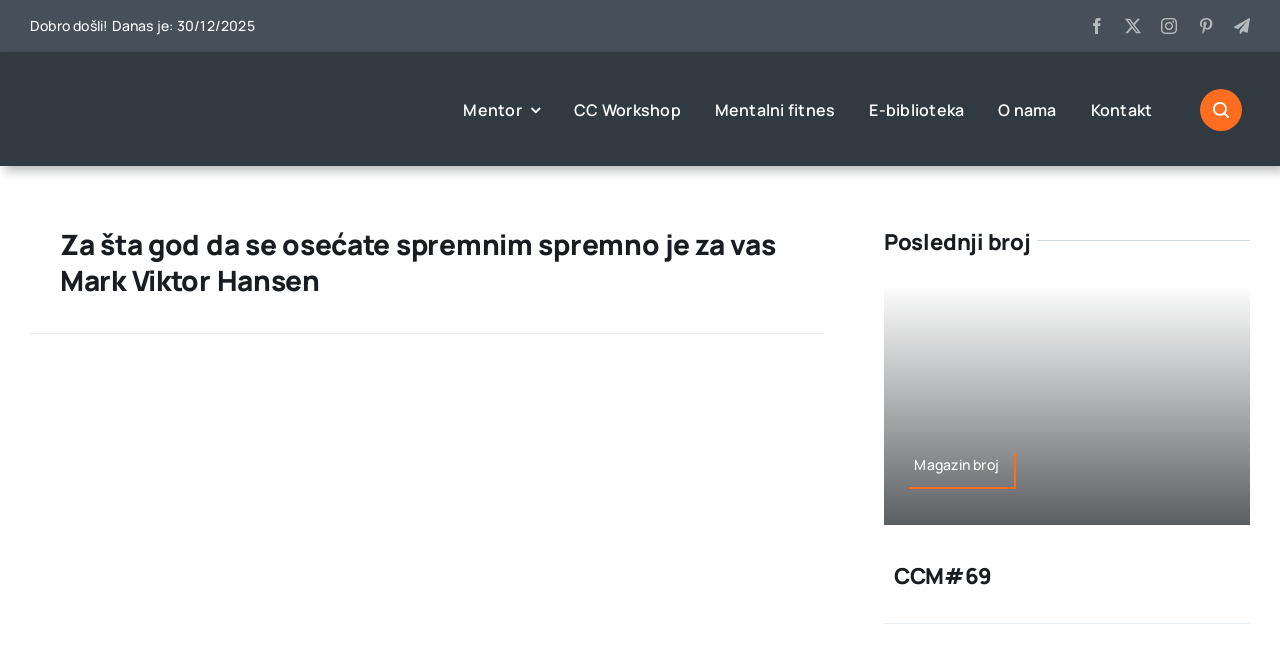

--- FILE ---
content_type: text/html; charset=UTF-8
request_url: https://cloudcoachingmagazine.pks.rs/za-sta-god-da-se-osecate-spremnim-spremno-je-za-vas/
body_size: 122076
content:
<!DOCTYPE html>
<html class="avada-html-layout-wide avada-html-header-position-top avada-is-100-percent-template" lang="sr-RS" prefix="og: http://ogp.me/ns# fb: http://ogp.me/ns/fb#">
<head>
	<meta http-equiv="X-UA-Compatible" content="IE=edge" />
	<meta http-equiv="Content-Type" content="text/html; charset=utf-8"/>
	<meta name="viewport" content="width=device-width, initial-scale=1" />
	<title>Za šta god da se osećate spremnim spremno je za vasMark Viktor Hansen &#8211; Cloud Coaching Magazine</title>
<meta name='robots' content='max-image-preview:large' />
<link rel="alternate" type="application/rss+xml" title="Cloud Coaching Magazine &raquo; довод" href="https://cloudcoachingmagazine.pks.rs/feed/" />
<link rel="alternate" type="application/rss+xml" title="Cloud Coaching Magazine &raquo; довод коментара" href="https://cloudcoachingmagazine.pks.rs/comments/feed/" />
					<link rel="shortcut icon" href="https://cloudcoachingmagazine.pks.rs/wp-content/uploads/2023/03/favicon.png" type="image/x-icon" />
		
		
		
				<link rel="alternate" title="oEmbed (JSON)" type="application/json+oembed" href="https://cloudcoachingmagazine.pks.rs/wp-json/oembed/1.0/embed?url=https%3A%2F%2Fcloudcoachingmagazine.pks.rs%2Fza-sta-god-da-se-osecate-spremnim-spremno-je-za-vas%2F" />
<link rel="alternate" title="oEmbed (XML)" type="text/xml+oembed" href="https://cloudcoachingmagazine.pks.rs/wp-json/oembed/1.0/embed?url=https%3A%2F%2Fcloudcoachingmagazine.pks.rs%2Fza-sta-god-da-se-osecate-spremnim-spremno-je-za-vas%2F&#038;format=xml" />
					<meta name="description" content="Za šta god da se osećate spremnim spremno je za vas.
Mark Viktor Hansen
Kako dovodite sebe u stanje da se osećate spremnim, zrelim za neki poduhvat? Tako što verujete da ćete moći i tako što verujete da ćete uspeti. Ključni glagol je verovati,"/>
				
		<meta property="og:locale" content="sr_RS"/>
		<meta property="og:type" content="article"/>
		<meta property="og:site_name" content="Cloud Coaching Magazine"/>
		<meta property="og:title" content="  Za šta god da se osećate spremnim spremno je za vasMark Viktor Hansen"/>
				<meta property="og:description" content="Za šta god da se osećate spremnim spremno je za vas.
Mark Viktor Hansen
Kako dovodite sebe u stanje da se osećate spremnim, zrelim za neki poduhvat? Tako što verujete da ćete moći i tako što verujete da ćete uspeti. Ključni glagol je verovati,"/>
				<meta property="og:url" content="https://cloudcoachingmagazine.pks.rs/za-sta-god-da-se-osecate-spremnim-spremno-je-za-vas/"/>
										<meta property="article:published_time" content="2023-02-02T15:45:24+00:00"/>
							<meta property="article:modified_time" content="2023-09-27T12:22:04+00:00"/>
								<meta name="author" content="ccmagazin"/>
								<meta property="og:image" content="https://cloudcoachingmagazine.pks.rs/wp-content/uploads/2023/02/za-sta-god-da-ste-spremni-spremno-je-za-vas.jpg"/>
		<meta property="og:image:width" content="1200"/>
		<meta property="og:image:height" content="845"/>
		<meta property="og:image:type" content="image/jpeg"/>
				<style id='wp-img-auto-sizes-contain-inline-css' type='text/css'>
img:is([sizes=auto i],[sizes^="auto," i]){contain-intrinsic-size:3000px 1500px}
/*# sourceURL=wp-img-auto-sizes-contain-inline-css */
</style>
<style id='wp-block-library-inline-css' type='text/css'>
:root{--wp-block-synced-color:#7a00df;--wp-block-synced-color--rgb:122,0,223;--wp-bound-block-color:var(--wp-block-synced-color);--wp-editor-canvas-background:#ddd;--wp-admin-theme-color:#007cba;--wp-admin-theme-color--rgb:0,124,186;--wp-admin-theme-color-darker-10:#006ba1;--wp-admin-theme-color-darker-10--rgb:0,107,160.5;--wp-admin-theme-color-darker-20:#005a87;--wp-admin-theme-color-darker-20--rgb:0,90,135;--wp-admin-border-width-focus:2px}@media (min-resolution:192dpi){:root{--wp-admin-border-width-focus:1.5px}}.wp-element-button{cursor:pointer}:root .has-very-light-gray-background-color{background-color:#eee}:root .has-very-dark-gray-background-color{background-color:#313131}:root .has-very-light-gray-color{color:#eee}:root .has-very-dark-gray-color{color:#313131}:root .has-vivid-green-cyan-to-vivid-cyan-blue-gradient-background{background:linear-gradient(135deg,#00d084,#0693e3)}:root .has-purple-crush-gradient-background{background:linear-gradient(135deg,#34e2e4,#4721fb 50%,#ab1dfe)}:root .has-hazy-dawn-gradient-background{background:linear-gradient(135deg,#faaca8,#dad0ec)}:root .has-subdued-olive-gradient-background{background:linear-gradient(135deg,#fafae1,#67a671)}:root .has-atomic-cream-gradient-background{background:linear-gradient(135deg,#fdd79a,#004a59)}:root .has-nightshade-gradient-background{background:linear-gradient(135deg,#330968,#31cdcf)}:root .has-midnight-gradient-background{background:linear-gradient(135deg,#020381,#2874fc)}:root{--wp--preset--font-size--normal:16px;--wp--preset--font-size--huge:42px}.has-regular-font-size{font-size:1em}.has-larger-font-size{font-size:2.625em}.has-normal-font-size{font-size:var(--wp--preset--font-size--normal)}.has-huge-font-size{font-size:var(--wp--preset--font-size--huge)}.has-text-align-center{text-align:center}.has-text-align-left{text-align:left}.has-text-align-right{text-align:right}.has-fit-text{white-space:nowrap!important}#end-resizable-editor-section{display:none}.aligncenter{clear:both}.items-justified-left{justify-content:flex-start}.items-justified-center{justify-content:center}.items-justified-right{justify-content:flex-end}.items-justified-space-between{justify-content:space-between}.screen-reader-text{border:0;clip-path:inset(50%);height:1px;margin:-1px;overflow:hidden;padding:0;position:absolute;width:1px;word-wrap:normal!important}.screen-reader-text:focus{background-color:#ddd;clip-path:none;color:#444;display:block;font-size:1em;height:auto;left:5px;line-height:normal;padding:15px 23px 14px;text-decoration:none;top:5px;width:auto;z-index:100000}html :where(.has-border-color){border-style:solid}html :where([style*=border-top-color]){border-top-style:solid}html :where([style*=border-right-color]){border-right-style:solid}html :where([style*=border-bottom-color]){border-bottom-style:solid}html :where([style*=border-left-color]){border-left-style:solid}html :where([style*=border-width]){border-style:solid}html :where([style*=border-top-width]){border-top-style:solid}html :where([style*=border-right-width]){border-right-style:solid}html :where([style*=border-bottom-width]){border-bottom-style:solid}html :where([style*=border-left-width]){border-left-style:solid}html :where(img[class*=wp-image-]){height:auto;max-width:100%}:where(figure){margin:0 0 1em}html :where(.is-position-sticky){--wp-admin--admin-bar--position-offset:var(--wp-admin--admin-bar--height,0px)}@media screen and (max-width:600px){html :where(.is-position-sticky){--wp-admin--admin-bar--position-offset:0px}}

/*# sourceURL=wp-block-library-inline-css */
</style><style id='global-styles-inline-css' type='text/css'>
:root{--wp--preset--aspect-ratio--square: 1;--wp--preset--aspect-ratio--4-3: 4/3;--wp--preset--aspect-ratio--3-4: 3/4;--wp--preset--aspect-ratio--3-2: 3/2;--wp--preset--aspect-ratio--2-3: 2/3;--wp--preset--aspect-ratio--16-9: 16/9;--wp--preset--aspect-ratio--9-16: 9/16;--wp--preset--color--black: #000000;--wp--preset--color--cyan-bluish-gray: #abb8c3;--wp--preset--color--white: #ffffff;--wp--preset--color--pale-pink: #f78da7;--wp--preset--color--vivid-red: #cf2e2e;--wp--preset--color--luminous-vivid-orange: #ff6900;--wp--preset--color--luminous-vivid-amber: #fcb900;--wp--preset--color--light-green-cyan: #7bdcb5;--wp--preset--color--vivid-green-cyan: #00d084;--wp--preset--color--pale-cyan-blue: #8ed1fc;--wp--preset--color--vivid-cyan-blue: #0693e3;--wp--preset--color--vivid-purple: #9b51e0;--wp--preset--color--awb-color-1: #ffffff;--wp--preset--color--awb-color-2: #e8edf1;--wp--preset--color--awb-color-3: #d2dbe2;--wp--preset--color--awb-color-4: #ff6d20;--wp--preset--color--awb-color-5: #63717f;--wp--preset--color--awb-color-6: #45505a;--wp--preset--color--awb-color-7: #323a41;--wp--preset--color--awb-color-8: #191d21;--wp--preset--gradient--vivid-cyan-blue-to-vivid-purple: linear-gradient(135deg,rgb(6,147,227) 0%,rgb(155,81,224) 100%);--wp--preset--gradient--light-green-cyan-to-vivid-green-cyan: linear-gradient(135deg,rgb(122,220,180) 0%,rgb(0,208,130) 100%);--wp--preset--gradient--luminous-vivid-amber-to-luminous-vivid-orange: linear-gradient(135deg,rgb(252,185,0) 0%,rgb(255,105,0) 100%);--wp--preset--gradient--luminous-vivid-orange-to-vivid-red: linear-gradient(135deg,rgb(255,105,0) 0%,rgb(207,46,46) 100%);--wp--preset--gradient--very-light-gray-to-cyan-bluish-gray: linear-gradient(135deg,rgb(238,238,238) 0%,rgb(169,184,195) 100%);--wp--preset--gradient--cool-to-warm-spectrum: linear-gradient(135deg,rgb(74,234,220) 0%,rgb(151,120,209) 20%,rgb(207,42,186) 40%,rgb(238,44,130) 60%,rgb(251,105,98) 80%,rgb(254,248,76) 100%);--wp--preset--gradient--blush-light-purple: linear-gradient(135deg,rgb(255,206,236) 0%,rgb(152,150,240) 100%);--wp--preset--gradient--blush-bordeaux: linear-gradient(135deg,rgb(254,205,165) 0%,rgb(254,45,45) 50%,rgb(107,0,62) 100%);--wp--preset--gradient--luminous-dusk: linear-gradient(135deg,rgb(255,203,112) 0%,rgb(199,81,192) 50%,rgb(65,88,208) 100%);--wp--preset--gradient--pale-ocean: linear-gradient(135deg,rgb(255,245,203) 0%,rgb(182,227,212) 50%,rgb(51,167,181) 100%);--wp--preset--gradient--electric-grass: linear-gradient(135deg,rgb(202,248,128) 0%,rgb(113,206,126) 100%);--wp--preset--gradient--midnight: linear-gradient(135deg,rgb(2,3,129) 0%,rgb(40,116,252) 100%);--wp--preset--font-size--small: 12px;--wp--preset--font-size--medium: 20px;--wp--preset--font-size--large: 24px;--wp--preset--font-size--x-large: 42px;--wp--preset--font-size--normal: 16px;--wp--preset--font-size--xlarge: 32px;--wp--preset--font-size--huge: 48px;--wp--preset--spacing--20: 0.44rem;--wp--preset--spacing--30: 0.67rem;--wp--preset--spacing--40: 1rem;--wp--preset--spacing--50: 1.5rem;--wp--preset--spacing--60: 2.25rem;--wp--preset--spacing--70: 3.38rem;--wp--preset--spacing--80: 5.06rem;--wp--preset--shadow--natural: 6px 6px 9px rgba(0, 0, 0, 0.2);--wp--preset--shadow--deep: 12px 12px 50px rgba(0, 0, 0, 0.4);--wp--preset--shadow--sharp: 6px 6px 0px rgba(0, 0, 0, 0.2);--wp--preset--shadow--outlined: 6px 6px 0px -3px rgb(255, 255, 255), 6px 6px rgb(0, 0, 0);--wp--preset--shadow--crisp: 6px 6px 0px rgb(0, 0, 0);}:where(.is-layout-flex){gap: 0.5em;}:where(.is-layout-grid){gap: 0.5em;}body .is-layout-flex{display: flex;}.is-layout-flex{flex-wrap: wrap;align-items: center;}.is-layout-flex > :is(*, div){margin: 0;}body .is-layout-grid{display: grid;}.is-layout-grid > :is(*, div){margin: 0;}:where(.wp-block-columns.is-layout-flex){gap: 2em;}:where(.wp-block-columns.is-layout-grid){gap: 2em;}:where(.wp-block-post-template.is-layout-flex){gap: 1.25em;}:where(.wp-block-post-template.is-layout-grid){gap: 1.25em;}.has-black-color{color: var(--wp--preset--color--black) !important;}.has-cyan-bluish-gray-color{color: var(--wp--preset--color--cyan-bluish-gray) !important;}.has-white-color{color: var(--wp--preset--color--white) !important;}.has-pale-pink-color{color: var(--wp--preset--color--pale-pink) !important;}.has-vivid-red-color{color: var(--wp--preset--color--vivid-red) !important;}.has-luminous-vivid-orange-color{color: var(--wp--preset--color--luminous-vivid-orange) !important;}.has-luminous-vivid-amber-color{color: var(--wp--preset--color--luminous-vivid-amber) !important;}.has-light-green-cyan-color{color: var(--wp--preset--color--light-green-cyan) !important;}.has-vivid-green-cyan-color{color: var(--wp--preset--color--vivid-green-cyan) !important;}.has-pale-cyan-blue-color{color: var(--wp--preset--color--pale-cyan-blue) !important;}.has-vivid-cyan-blue-color{color: var(--wp--preset--color--vivid-cyan-blue) !important;}.has-vivid-purple-color{color: var(--wp--preset--color--vivid-purple) !important;}.has-black-background-color{background-color: var(--wp--preset--color--black) !important;}.has-cyan-bluish-gray-background-color{background-color: var(--wp--preset--color--cyan-bluish-gray) !important;}.has-white-background-color{background-color: var(--wp--preset--color--white) !important;}.has-pale-pink-background-color{background-color: var(--wp--preset--color--pale-pink) !important;}.has-vivid-red-background-color{background-color: var(--wp--preset--color--vivid-red) !important;}.has-luminous-vivid-orange-background-color{background-color: var(--wp--preset--color--luminous-vivid-orange) !important;}.has-luminous-vivid-amber-background-color{background-color: var(--wp--preset--color--luminous-vivid-amber) !important;}.has-light-green-cyan-background-color{background-color: var(--wp--preset--color--light-green-cyan) !important;}.has-vivid-green-cyan-background-color{background-color: var(--wp--preset--color--vivid-green-cyan) !important;}.has-pale-cyan-blue-background-color{background-color: var(--wp--preset--color--pale-cyan-blue) !important;}.has-vivid-cyan-blue-background-color{background-color: var(--wp--preset--color--vivid-cyan-blue) !important;}.has-vivid-purple-background-color{background-color: var(--wp--preset--color--vivid-purple) !important;}.has-black-border-color{border-color: var(--wp--preset--color--black) !important;}.has-cyan-bluish-gray-border-color{border-color: var(--wp--preset--color--cyan-bluish-gray) !important;}.has-white-border-color{border-color: var(--wp--preset--color--white) !important;}.has-pale-pink-border-color{border-color: var(--wp--preset--color--pale-pink) !important;}.has-vivid-red-border-color{border-color: var(--wp--preset--color--vivid-red) !important;}.has-luminous-vivid-orange-border-color{border-color: var(--wp--preset--color--luminous-vivid-orange) !important;}.has-luminous-vivid-amber-border-color{border-color: var(--wp--preset--color--luminous-vivid-amber) !important;}.has-light-green-cyan-border-color{border-color: var(--wp--preset--color--light-green-cyan) !important;}.has-vivid-green-cyan-border-color{border-color: var(--wp--preset--color--vivid-green-cyan) !important;}.has-pale-cyan-blue-border-color{border-color: var(--wp--preset--color--pale-cyan-blue) !important;}.has-vivid-cyan-blue-border-color{border-color: var(--wp--preset--color--vivid-cyan-blue) !important;}.has-vivid-purple-border-color{border-color: var(--wp--preset--color--vivid-purple) !important;}.has-vivid-cyan-blue-to-vivid-purple-gradient-background{background: var(--wp--preset--gradient--vivid-cyan-blue-to-vivid-purple) !important;}.has-light-green-cyan-to-vivid-green-cyan-gradient-background{background: var(--wp--preset--gradient--light-green-cyan-to-vivid-green-cyan) !important;}.has-luminous-vivid-amber-to-luminous-vivid-orange-gradient-background{background: var(--wp--preset--gradient--luminous-vivid-amber-to-luminous-vivid-orange) !important;}.has-luminous-vivid-orange-to-vivid-red-gradient-background{background: var(--wp--preset--gradient--luminous-vivid-orange-to-vivid-red) !important;}.has-very-light-gray-to-cyan-bluish-gray-gradient-background{background: var(--wp--preset--gradient--very-light-gray-to-cyan-bluish-gray) !important;}.has-cool-to-warm-spectrum-gradient-background{background: var(--wp--preset--gradient--cool-to-warm-spectrum) !important;}.has-blush-light-purple-gradient-background{background: var(--wp--preset--gradient--blush-light-purple) !important;}.has-blush-bordeaux-gradient-background{background: var(--wp--preset--gradient--blush-bordeaux) !important;}.has-luminous-dusk-gradient-background{background: var(--wp--preset--gradient--luminous-dusk) !important;}.has-pale-ocean-gradient-background{background: var(--wp--preset--gradient--pale-ocean) !important;}.has-electric-grass-gradient-background{background: var(--wp--preset--gradient--electric-grass) !important;}.has-midnight-gradient-background{background: var(--wp--preset--gradient--midnight) !important;}.has-small-font-size{font-size: var(--wp--preset--font-size--small) !important;}.has-medium-font-size{font-size: var(--wp--preset--font-size--medium) !important;}.has-large-font-size{font-size: var(--wp--preset--font-size--large) !important;}.has-x-large-font-size{font-size: var(--wp--preset--font-size--x-large) !important;}
/*# sourceURL=global-styles-inline-css */
</style>

<style id='classic-theme-styles-inline-css' type='text/css'>
/*! This file is auto-generated */
.wp-block-button__link{color:#fff;background-color:#32373c;border-radius:9999px;box-shadow:none;text-decoration:none;padding:calc(.667em + 2px) calc(1.333em + 2px);font-size:1.125em}.wp-block-file__button{background:#32373c;color:#fff;text-decoration:none}
/*# sourceURL=/wp-includes/css/classic-themes.min.css */
</style>
<link rel='stylesheet' id='trp-language-switcher-style-css' href='https://cloudcoachingmagazine.pks.rs/wp-content/plugins/translatepress-multilingual/assets/css/trp-language-switcher.css?ver=2.9.12' type='text/css' media='all' />
<link rel='stylesheet' id='fusion-dynamic-css-css' href='https://cloudcoachingmagazine.pks.rs/wp-content/uploads/fusion-styles/f7f7951b735a8939c74eb44893f26b87.min.css?ver=3.11.15' type='text/css' media='all' />
<link rel="https://api.w.org/" href="https://cloudcoachingmagazine.pks.rs/wp-json/" /><link rel="alternate" title="JSON" type="application/json" href="https://cloudcoachingmagazine.pks.rs/wp-json/wp/v2/posts/4612" /><link rel="EditURI" type="application/rsd+xml" title="RSD" href="https://cloudcoachingmagazine.pks.rs/xmlrpc.php?rsd" />

<link rel="canonical" href="https://cloudcoachingmagazine.pks.rs/za-sta-god-da-se-osecate-spremnim-spremno-je-za-vas/" />
<link rel='shortlink' href='https://cloudcoachingmagazine.pks.rs/?p=4612' />
<link rel="alternate" hreflang="sr-RS" href="https://cloudcoachingmagazine.pks.rs/za-sta-god-da-se-osecate-spremnim-spremno-je-za-vas/"/>
<link rel="alternate" hreflang="sr" href="https://cloudcoachingmagazine.pks.rs/za-sta-god-da-se-osecate-spremnim-spremno-je-za-vas/"/>
<!-- Analytics by WP Statistics - https://wp-statistics.com -->
<link rel="preload" href="https://cloudcoachingmagazine.pks.rs/wp-content/themes/Avada/includes/lib/assets/fonts/icomoon/awb-icons.woff" as="font" type="font/woff" crossorigin><link rel="preload" href="//cloudcoachingmagazine.pks.rs/wp-content/themes/Avada/includes/lib/assets/fonts/fontawesome/webfonts/fa-brands-400.woff2" as="font" type="font/woff2" crossorigin><link rel="preload" href="//cloudcoachingmagazine.pks.rs/wp-content/themes/Avada/includes/lib/assets/fonts/fontawesome/webfonts/fa-regular-400.woff2" as="font" type="font/woff2" crossorigin><link rel="preload" href="//cloudcoachingmagazine.pks.rs/wp-content/themes/Avada/includes/lib/assets/fonts/fontawesome/webfonts/fa-solid-900.woff2" as="font" type="font/woff2" crossorigin><link rel="preload" href="https://cloudcoachingmagazine.pks.rs/wp-content/uploads/fusion-icons/magazine-v3/fonts/magazine.ttf?83ek2q" as="font" type="font/ttf" crossorigin><style type="text/css" id="css-fb-visibility">@media screen and (max-width: 800px){.fusion-no-small-visibility{display:none !important;}body .sm-text-align-center{text-align:center !important;}body .sm-text-align-left{text-align:left !important;}body .sm-text-align-right{text-align:right !important;}body .sm-flex-align-center{justify-content:center !important;}body .sm-flex-align-flex-start{justify-content:flex-start !important;}body .sm-flex-align-flex-end{justify-content:flex-end !important;}body .sm-mx-auto{margin-left:auto !important;margin-right:auto !important;}body .sm-ml-auto{margin-left:auto !important;}body .sm-mr-auto{margin-right:auto !important;}body .fusion-absolute-position-small{position:absolute;top:auto;width:100%;}.awb-sticky.awb-sticky-small{ position: sticky; top: var(--awb-sticky-offset,0); }}@media screen and (min-width: 801px) and (max-width: 1100px){.fusion-no-medium-visibility{display:none !important;}body .md-text-align-center{text-align:center !important;}body .md-text-align-left{text-align:left !important;}body .md-text-align-right{text-align:right !important;}body .md-flex-align-center{justify-content:center !important;}body .md-flex-align-flex-start{justify-content:flex-start !important;}body .md-flex-align-flex-end{justify-content:flex-end !important;}body .md-mx-auto{margin-left:auto !important;margin-right:auto !important;}body .md-ml-auto{margin-left:auto !important;}body .md-mr-auto{margin-right:auto !important;}body .fusion-absolute-position-medium{position:absolute;top:auto;width:100%;}.awb-sticky.awb-sticky-medium{ position: sticky; top: var(--awb-sticky-offset,0); }}@media screen and (min-width: 1101px){.fusion-no-large-visibility{display:none !important;}body .lg-text-align-center{text-align:center !important;}body .lg-text-align-left{text-align:left !important;}body .lg-text-align-right{text-align:right !important;}body .lg-flex-align-center{justify-content:center !important;}body .lg-flex-align-flex-start{justify-content:flex-start !important;}body .lg-flex-align-flex-end{justify-content:flex-end !important;}body .lg-mx-auto{margin-left:auto !important;margin-right:auto !important;}body .lg-ml-auto{margin-left:auto !important;}body .lg-mr-auto{margin-right:auto !important;}body .fusion-absolute-position-large{position:absolute;top:auto;width:100%;}.awb-sticky.awb-sticky-large{ position: sticky; top: var(--awb-sticky-offset,0); }}</style>		<script type="text/javascript">
			var doc = document.documentElement;
			doc.setAttribute( 'data-useragent', navigator.userAgent );
		</script>
		
	<script defer src="[data-uri]"></script></head>

<body class="wp-singular post-template-default single single-post postid-4612 single-format-standard wp-theme-Avada translatepress-sr_RS awb-no-sidebars fusion-image-hovers fusion-pagination-sizing fusion-button_type-flat fusion-button_span-no fusion-button_gradient-linear avada-image-rollover-circle-yes avada-image-rollover-yes avada-image-rollover-direction-left fusion-body ltr fusion-sticky-header no-tablet-sticky-header no-mobile-sticky-header no-mobile-slidingbar no-mobile-totop fusion-disable-outline fusion-sub-menu-fade mobile-logo-pos-left layout-wide-mode avada-has-boxed-modal-shadow- layout-scroll-offset-full avada-has-zero-margin-offset-top fusion-top-header menu-text-align-center mobile-menu-design-classic fusion-show-pagination-text fusion-header-layout-v3 avada-responsive avada-footer-fx-none avada-menu-highlight-style-bar fusion-search-form-clean fusion-main-menu-search-overlay fusion-avatar-circle avada-dropdown-styles avada-blog-layout-large avada-blog-archive-layout-large avada-header-shadow-no avada-menu-icon-position-left avada-has-megamenu-shadow avada-has-mobile-menu-search avada-has-main-nav-search-icon avada-has-breadcrumb-mobile-hidden avada-has-titlebar-bar_and_content avada-header-border-color-full-transparent avada-has-pagination-width_height avada-flyout-menu-direction-fade avada-ec-views-v1 awb-link-decoration" data-awb-post-id="4612">
		<a class="skip-link screen-reader-text" href="#content">Skip to content</a>

	<div id="boxed-wrapper">
		
		<div id="wrapper" class="fusion-wrapper">
			<div id="home" style="position:relative;top:-1px;"></div>
												<div class="fusion-tb-header"><div class="fusion-fullwidth fullwidth-box fusion-builder-row-1 fusion-flex-container has-pattern-background has-mask-background nonhundred-percent-fullwidth non-hundred-percent-height-scrolling fusion-no-small-visibility" style="--awb-border-radius-top-left:0px;--awb-border-radius-top-right:0px;--awb-border-radius-bottom-right:0px;--awb-border-radius-bottom-left:0px;--awb-background-color:var(--awb-color6);--awb-flex-wrap:wrap;" ><div class="fusion-builder-row fusion-row fusion-flex-align-items-flex-start fusion-flex-content-wrap" style="max-width:1302px;margin-left: calc(-5% / 2 );margin-right: calc(-5% / 2 );"><div class="fusion-layout-column fusion_builder_column fusion-builder-column-0 fusion_builder_column_1_2 1_2 fusion-flex-column" style="--awb-bg-size:cover;--awb-width-large:50%;--awb-margin-top-large:0px;--awb-spacing-right-large:4.75%;--awb-margin-bottom-large:0px;--awb-spacing-left-large:4.75%;--awb-width-medium:50%;--awb-order-medium:0;--awb-spacing-right-medium:4.75%;--awb-spacing-left-medium:4.75%;--awb-width-small:100%;--awb-order-small:0;--awb-spacing-right-small:2.375%;--awb-spacing-left-small:2.375%;"><div class="fusion-column-wrapper fusion-column-has-shadow fusion-flex-justify-content-flex-start fusion-content-layout-column"><div class="fusion-text fusion-text-1" style="--awb-font-size:var(--awb-typography5-font-size);--awb-line-height:var(--awb-typography5-line-height);--awb-letter-spacing:var(--awb-typography5-letter-spacing);--awb-text-transform:var(--awb-typography5-text-transform);--awb-text-color:var(--awb-color1);--awb-text-font-family:var(--awb-typography5-font-family);--awb-text-font-weight:var(--awb-typography5-font-weight);--awb-text-font-style:var(--awb-typography5-font-style);"><p>Dobro došli! Danas je: 30/12/2025</p>
</div></div></div><div class="fusion-layout-column fusion_builder_column fusion-builder-column-1 fusion_builder_column_1_2 1_2 fusion-flex-column fusion-flex-align-self-center" style="--awb-bg-size:cover;--awb-width-large:50%;--awb-margin-top-large:0px;--awb-spacing-right-large:4.75%;--awb-margin-bottom-large:0px;--awb-spacing-left-large:4.75%;--awb-width-medium:50%;--awb-order-medium:0;--awb-spacing-right-medium:4.75%;--awb-spacing-left-medium:4.75%;--awb-width-small:100%;--awb-order-small:0;--awb-spacing-right-small:2.375%;--awb-spacing-left-small:2.375%;"><div class="fusion-column-wrapper fusion-column-has-shadow fusion-flex-justify-content-flex-start fusion-content-layout-column"><div class="fusion-social-links fusion-social-links-1" style="--awb-margin-top:0px;--awb-margin-right:0px;--awb-margin-bottom:0px;--awb-margin-left:0px;--awb-alignment:right;--awb-box-border-top:0px;--awb-box-border-right:0px;--awb-box-border-bottom:0px;--awb-box-border-left:0px;--awb-icon-colors-hover:var(--awb-color4);--awb-box-colors-hover:rgba(249,249,251,0.8);--awb-box-border-color:var(--awb-color3);--awb-box-border-color-hover:var(--awb-color4);"><div class="fusion-social-networks color-type-custom"><div class="fusion-social-networks-wrapper"><a class="fusion-social-network-icon fusion-tooltip fusion-facebook awb-icon-facebook" style="color:hsla(var(--awb-color1-h),var(--awb-color1-s),var(--awb-color1-l),calc(var(--awb-color1-a) - 40%));font-size:16px;" data-placement="left" data-title="Facebook" data-toggle="tooltip" title="Facebook" aria-label="facebook" target="_blank" rel="noopener noreferrer" href="#"></a><a class="fusion-social-network-icon fusion-tooltip fusion-twitter awb-icon-twitter" style="color:hsla(var(--awb-color1-h),var(--awb-color1-s),var(--awb-color1-l),calc(var(--awb-color1-a) - 40%));font-size:16px;" data-placement="left" data-title="X" data-toggle="tooltip" title="X" aria-label="twitter" target="_blank" rel="noopener noreferrer" href="#"></a><a class="fusion-social-network-icon fusion-tooltip fusion-instagram awb-icon-instagram" style="color:hsla(var(--awb-color1-h),var(--awb-color1-s),var(--awb-color1-l),calc(var(--awb-color1-a) - 40%));font-size:16px;" data-placement="left" data-title="Instagram" data-toggle="tooltip" title="Instagram" aria-label="instagram" target="_blank" rel="noopener noreferrer" href="#"></a><a class="fusion-social-network-icon fusion-tooltip fusion-pinterest awb-icon-pinterest" style="color:hsla(var(--awb-color1-h),var(--awb-color1-s),var(--awb-color1-l),calc(var(--awb-color1-a) - 40%));font-size:16px;" data-placement="left" data-title="Pinterest" data-toggle="tooltip" title="Pinterest" aria-label="pinterest" target="_blank" rel="noopener noreferrer" href="#"></a><a class="fusion-social-network-icon fusion-tooltip fusion-telegram awb-icon-telegram" style="color:hsla(var(--awb-color1-h),var(--awb-color1-s),var(--awb-color1-l),calc(var(--awb-color1-a) - 40%));font-size:16px;" data-placement="left" data-title="Telegram" data-toggle="tooltip" title="Telegram" aria-label="telegram" target="_blank" rel="noopener noreferrer" href="#"></a></div></div></div></div></div></div></div><div class="fusion-fullwidth fullwidth-box fusion-builder-row-2 fusion-flex-container has-pattern-background has-mask-background nonhundred-percent-fullwidth non-hundred-percent-height-scrolling fusion-sticky-container fusion-custom-z-index" style="--awb-border-radius-top-left:0px;--awb-border-radius-top-right:0px;--awb-border-radius-bottom-right:0px;--awb-border-radius-bottom-left:0px;--awb-z-index:9999;--awb-padding-top:25px;--awb-padding-bottom:25px;--awb-background-color:var(--awb-color7);--awb-sticky-background-color:var(--awb-color7) !important;--awb-flex-wrap:wrap;--awb-box-shadow: 5px 5px 10px hsla(var(--awb-color8-h),var(--awb-color8-s),var(--awb-color8-l),calc(var(--awb-color8-a) - 70%));" data-transition-offset="0" data-scroll-offset="0" data-sticky-large-visibility="1" ><div class="fusion-builder-row fusion-row fusion-flex-align-items-center fusion-flex-content-wrap" style="max-width:1302px;margin-left: calc(-5% / 2 );margin-right: calc(-5% / 2 );"><div class="fusion-layout-column fusion_builder_column fusion-builder-column-2 fusion-flex-column" style="--awb-bg-size:cover;--awb-width-large:25%;--awb-margin-top-large:0px;--awb-spacing-right-large:9.5%;--awb-margin-bottom-large:0px;--awb-spacing-left-large:9.5%;--awb-width-medium:50%;--awb-order-medium:0;--awb-spacing-right-medium:4.75%;--awb-spacing-left-medium:4.75%;--awb-width-small:50%;--awb-order-small:0;--awb-spacing-right-small:4.75%;--awb-spacing-left-small:4.75%;" data-scroll-devices="small-visibility,medium-visibility,large-visibility"><div class="fusion-column-wrapper fusion-column-has-shadow fusion-flex-justify-content-flex-start fusion-content-layout-column"><div class="fusion-image-element " style="--awb-max-width:310px;--awb-caption-title-font-family:var(--h2_typography-font-family);--awb-caption-title-font-weight:var(--h2_typography-font-weight);--awb-caption-title-font-style:var(--h2_typography-font-style);--awb-caption-title-size:var(--h2_typography-font-size);--awb-caption-title-transform:var(--h2_typography-text-transform);--awb-caption-title-line-height:var(--h2_typography-line-height);--awb-caption-title-letter-spacing:var(--h2_typography-letter-spacing);"><span class=" fusion-imageframe imageframe-none imageframe-1 hover-type-none"><a class="fusion-no-lightbox" href="https://cloudcoachingmagazine.pks.rs/" target="_self" aria-label="logo"><img decoding="async" width="300" height="43" src="https://cloudcoachingmagazine.pks.rs/wp-content/uploads/2017/12/logo.png" data-orig-src="https://cloudcoachingmagazine.pks.rs/wp-content/uploads/2017/12/logo-300x43.png" alt class="lazyload img-responsive wp-image-516" srcset="data:image/svg+xml,%3Csvg%20xmlns%3D%27http%3A%2F%2Fwww.w3.org%2F2000%2Fsvg%27%20width%3D%27316%27%20height%3D%2745%27%20viewBox%3D%270%200%20316%2045%27%3E%3Crect%20width%3D%27316%27%20height%3D%2745%27%20fill-opacity%3D%220%22%2F%3E%3C%2Fsvg%3E" data-srcset="https://cloudcoachingmagazine.pks.rs/wp-content/uploads/2017/12/logo-200x28.png 200w, https://cloudcoachingmagazine.pks.rs/wp-content/uploads/2017/12/logo.png 316w" data-sizes="auto" data-orig-sizes="(max-width: 800px) 100vw, 300px" /></a></span></div></div></div><div class="fusion-layout-column fusion_builder_column fusion-builder-column-3 fusion-flex-column fusion-no-small-visibility fusion-no-medium-visibility" style="--awb-bg-size:cover;--awb-width-large:65%;--awb-margin-top-large:0px;--awb-spacing-right-large:0px;--awb-margin-bottom-large:0px;--awb-spacing-left-large:3.6538461538462%;--awb-width-medium:65%;--awb-order-medium:0;--awb-spacing-right-medium:0px;--awb-spacing-left-medium:3.6538461538462%;--awb-width-small:100%;--awb-order-small:0;--awb-spacing-right-small:2.375%;--awb-spacing-left-small:2.375%;" data-scroll-devices="small-visibility,medium-visibility,large-visibility"><div class="fusion-column-wrapper fusion-column-has-shadow fusion-flex-justify-content-flex-start fusion-content-layout-column"><nav class="awb-menu awb-menu_row awb-menu_em-hover mobile-mode-collapse-to-button awb-menu_icons-left awb-menu_dc-yes mobile-trigger-fullwidth-off awb-menu_mobile-toggle awb-menu_indent-left mobile-size-full-absolute loading mega-menu-loading awb-menu_desktop awb-menu_dropdown awb-menu_expand-right awb-menu_transition-slide_down fusion-no-small-visibility fusion-no-medium-visibility" style="--awb-font-size:var(--awb-typography3-font-size);--awb-line-height:var(--awb-typography3-line-height);--awb-text-transform:none;--awb-gap:34px;--awb-justify-content:flex-end;--awb-border-top:2px;--awb-color:var(--awb-color1);--awb-letter-spacing:var(--awb-typography3-letter-spacing);--awb-active-color:var(--awb-color4);--awb-active-border-top:2px;--awb-active-border-color:var(--awb-color4);--awb-submenu-sep-color:hsla(var(--awb-color2-h),var(--awb-color2-s),calc(var(--awb-color2-l) + 2%),var(--awb-color2-a));--awb-submenu-items-padding-top:15px;--awb-submenu-items-padding-bottom:15px;--awb-submenu-border-radius-top-left:2px;--awb-submenu-border-radius-top-right:2px;--awb-submenu-border-radius-bottom-right:2px;--awb-submenu-border-radius-bottom-left:2px;--awb-submenu-active-bg:var(--awb-color5);--awb-submenu-active-color:var(--awb-color1);--awb-submenu-font-size:var(--awb-typography5-font-size);--awb-submenu-text-transform:var(--awb-typography5-text-transform);--awb-submenu-line-height:var(--awb-typography5-line-height);--awb-submenu-letter-spacing:var(--awb-typography5-letter-spacing);--awb-submenu-max-width:230px;--awb-icons-hover-color:var(--awb-color4);--awb-main-justify-content:flex-start;--awb-mobile-justify:flex-start;--awb-mobile-caret-left:auto;--awb-mobile-caret-right:0;--awb-box-shadow:0px 10px 30px 10px hsla(var(--awb-color8-h),var(--awb-color8-s),calc(var(--awb-color8-l) - 10%),calc(var(--awb-color8-a) - 90%));;--awb-fusion-font-family-typography:var(--awb-typography3-font-family);--awb-fusion-font-weight-typography:var(--awb-typography3-font-weight);--awb-fusion-font-style-typography:var(--awb-typography3-font-style);--awb-fusion-font-family-submenu-typography:var(--awb-typography5-font-family);--awb-fusion-font-weight-submenu-typography:var(--awb-typography5-font-weight);--awb-fusion-font-style-submenu-typography:var(--awb-typography5-font-style);--awb-fusion-font-family-mobile-typography:inherit;--awb-fusion-font-style-mobile-typography:normal;--awb-fusion-font-weight-mobile-typography:400;" aria-label="Magazine Main Menu" data-breakpoint="1100" data-count="0" data-transition-type="left" data-transition-time="300" data-expand="right"><button type="button" class="awb-menu__m-toggle awb-menu__m-toggle_no-text" aria-expanded="false" aria-controls="menu-magazine-main-menu"><span class="awb-menu__m-toggle-inner"><span class="collapsed-nav-text"><span class="screen-reader-text">Toggle Navigation</span></span><span class="awb-menu__m-collapse-icon awb-menu__m-collapse-icon_no-text"><span class="awb-menu__m-collapse-icon-open awb-menu__m-collapse-icon-open_no-text fa-bars fas"></span><span class="awb-menu__m-collapse-icon-close awb-menu__m-collapse-icon-close_no-text fa-times fas"></span></span></span></button><ul id="menu-magazine-main-menu" class="fusion-menu awb-menu__main-ul awb-menu__main-ul_row"><li  id="menu-item-1441"  class="menu-item menu-item-type-custom menu-item-object-custom menu-item-has-children menu-item-1441 awb-menu__li awb-menu__main-li awb-menu__main-li_regular"  data-item-id="1441"><span class="awb-menu__main-background-default awb-menu__main-background-default_left"></span><span class="awb-menu__main-background-active awb-menu__main-background-active_left"></span><a  href="#" class="awb-menu__main-a awb-menu__main-a_regular"><span class="menu-text">Mentor</span><span class="awb-menu__open-nav-submenu-hover"></span></a><button type="button" aria-label="Open submenu of Mentor" aria-expanded="false" class="awb-menu__open-nav-submenu_mobile awb-menu__open-nav-submenu_main awb-menu__megamenu_no_children"></button><div class="awb-menu__mega-wrap" id="awb-mega-menu-1495" data-width="site_width" style="--awb-megamenu-width:var(--site_width)"><div class="fusion-fullwidth fullwidth-box fusion-builder-row-2-1 fusion-flex-container has-pattern-background has-mask-background nonhundred-percent-fullwidth non-hundred-percent-height-scrolling" style="--awb-border-radius-top-left:0px;--awb-border-radius-top-right:0px;--awb-border-radius-bottom-right:0px;--awb-border-radius-bottom-left:0px;--awb-padding-top:15px;--awb-padding-right:15px;--awb-padding-bottom:15px;--awb-padding-left:15px;--awb-background-color:var(--awb-color1);--awb-flex-wrap:wrap;--awb-box-shadow:0px 10px 30px 10px hsla(var(--awb-color8-h),var(--awb-color8-s),calc(var(--awb-color8-l) - 10%),calc(var(--awb-color8-a) - 90%));" ><div class="fusion-builder-row fusion-row fusion-flex-align-items-flex-start fusion-flex-content-wrap" style="max-width:1252.4px;margin-left: calc(-1% / 2 );margin-right: calc(-1% / 2 );"><div class="fusion-layout-column fusion_builder_column fusion-builder-column-4 fusion_builder_column_1_4 1_4 fusion-flex-column fusion-flex-align-self-stretch" style="--awb-padding-top:20px;--awb-padding-right:35px;--awb-padding-bottom:20px;--awb-padding-left:35px;--awb-bg-color:hsla(var(--awb-color2-h),var(--awb-color2-s),calc(var(--awb-color2-l) + 2%),var(--awb-color2-a));--awb-bg-color-hover:hsla(var(--awb-color2-h),var(--awb-color2-s),calc(var(--awb-color2-l) + 2%),var(--awb-color2-a));--awb-bg-repeat:repeat-x;--awb-width-large:25%;--awb-margin-top-large:0px;--awb-spacing-right-large:1.98%;--awb-margin-bottom-large:0px;--awb-spacing-left-large:1.98%;--awb-width-medium:25%;--awb-order-medium:0;--awb-spacing-right-medium:1.98%;--awb-spacing-left-medium:1.98%;--awb-width-small:100%;--awb-order-small:0;--awb-spacing-right-small:0.495%;--awb-spacing-left-small:0.495%;"><div class="fusion-column-wrapper fusion-column-has-shadow fusion-flex-justify-content-flex-start fusion-content-layout-column"><div class="fusion-title title fusion-title-1 fusion-sep-none fusion-title-text fusion-title-size-five" style="--awb-margin-bottom:5px;"><h5 class="fusion-title-heading title-heading-left" style="margin:0;text-transform:none;">Mentor</h5></div><nav class="awb-submenu awb-submenu_column awb-submenu_em-hover awb-submenu_icons-left awb-submenu_dc-yes awb-submenu_transition-fade awb-submenu_dropdown awb-submenu_expand-right" style="--awb-line-height:var(--awb-typography3-line-height);--awb-text-transform:none;--awb-submenu-text-transform:none;--awb-main-justify-content:flex-start;--awb-border-color:var(--awb-color2);--awb-color:var(--awb-color5);--awb-active-color:var(--awb-color4);--awb-active-border-color:var(--awb-color5);--awb-margin-top:20px;--awb-gap:26px;--awb-font-size:var(--awb-typography3-font-size);--awb-border-bottom:2px;--awb-active-border-bottom:2px;--awb-fusion-font-family-typography:inherit;--awb-fusion-font-style-typography:normal;--awb-fusion-font-weight-typography:400;--awb-fusion-font-family-submenu-typography:inherit;--awb-fusion-font-style-submenu-typography:normal;--awb-fusion-font-weight-submenu-typography:400;" aria-label="Menu" data-count="0" data-transition-type="left" data-transition-time="300" data-breakpoint="0"><ul id="menu-mentor" class="fusion-menu awb-submenu__main-ul awb-submenu__main-ul_column"><li  id="menu-item-6449"  class="menu-item menu-item-type-taxonomy menu-item-object-category menu-item-6449 awb-submenu__li awb-submenu__main-li awb-submenu__main-li_regular"  data-item-id="6449"><span class="awb-submenu__main-background-default awb-submenu__main-background-default_left"></span><span class="awb-submenu__main-background-active awb-submenu__main-background-active_left"></span><a  href="https://cloudcoachingmagazine.pks.rs/category/mentor/upravljanje/" class="awb-submenu__main-a awb-submenu__main-a_regular"><span class="menu-text">Upravljanje</span></a></li><li  id="menu-item-6450"  class="menu-item menu-item-type-taxonomy menu-item-object-category menu-item-6450 awb-submenu__li awb-submenu__main-li awb-submenu__main-li_regular"  data-item-id="6450"><span class="awb-submenu__main-background-default awb-submenu__main-background-default_left"></span><span class="awb-submenu__main-background-active awb-submenu__main-background-active_left"></span><a  href="https://cloudcoachingmagazine.pks.rs/category/mentor/komunikacija/" class="awb-submenu__main-a awb-submenu__main-a_regular"><span class="menu-text">Komunikacija</span></a></li><li  id="menu-item-6451"  class="menu-item menu-item-type-taxonomy menu-item-object-category menu-item-6451 awb-submenu__li awb-submenu__main-li awb-submenu__main-li_regular"  data-item-id="6451"><span class="awb-submenu__main-background-default awb-submenu__main-background-default_left"></span><span class="awb-submenu__main-background-active awb-submenu__main-background-active_left"></span><a  href="https://cloudcoachingmagazine.pks.rs/category/mentor/marketing/" class="awb-submenu__main-a awb-submenu__main-a_regular"><span class="menu-text">Timski rad</span></a></li><li  id="menu-item-6448"  class="menu-item menu-item-type-taxonomy menu-item-object-category menu-item-6448 awb-submenu__li awb-submenu__main-li awb-submenu__main-li_regular"  data-item-id="6448"><span class="awb-submenu__main-background-default awb-submenu__main-background-default_left"></span><span class="awb-submenu__main-background-active awb-submenu__main-background-active_left"></span><a  href="https://cloudcoachingmagazine.pks.rs/category/mentor/prodaja/" class="awb-submenu__main-a awb-submenu__main-a_regular"><span class="menu-text">Prodaja</span></a></li><li  id="menu-item-6452"  class="menu-item menu-item-type-taxonomy menu-item-object-category menu-item-6452 awb-submenu__li awb-submenu__main-li awb-submenu__main-li_regular"  data-item-id="6452"><span class="awb-submenu__main-background-default awb-submenu__main-background-default_left"></span><span class="awb-submenu__main-background-active awb-submenu__main-background-active_left"></span><a  href="https://cloudcoachingmagazine.pks.rs/category/mentor/korisnicki-servis/" class="awb-submenu__main-a awb-submenu__main-a_regular"><span class="menu-text">Korisnički servis</span></a></li><li  id="menu-item-7185"  class="menu-item menu-item-type-taxonomy menu-item-object-category menu-item-7185 awb-submenu__li awb-submenu__main-li awb-submenu__main-li_regular"  data-item-id="7185"><span class="awb-submenu__main-background-default awb-submenu__main-background-default_left"></span><span class="awb-submenu__main-background-active awb-submenu__main-background-active_left"></span><a  href="https://cloudcoachingmagazine.pks.rs/category/mentor/vestacka-inteligencija/" class="awb-submenu__main-a awb-submenu__main-a_regular"><span class="menu-text">Veštačka inteligencija</span></a></li></ul></nav></div></div><div class="fusion-layout-column fusion_builder_column fusion-builder-column-5 fusion_builder_column_3_4 3_4 fusion-flex-column fusion-flex-align-self-stretch" style="--awb-padding-top:10px;--awb-padding-right:35px;--awb-padding-left:35px;--awb-bg-repeat:repeat-x;--awb-width-large:75%;--awb-margin-top-large:0px;--awb-spacing-right-large:0.66%;--awb-margin-bottom-large:0px;--awb-spacing-left-large:0.66%;--awb-width-medium:75%;--awb-order-medium:0;--awb-spacing-right-medium:0.66%;--awb-spacing-left-medium:0.66%;--awb-width-small:100%;--awb-order-small:0;--awb-spacing-right-small:0.495%;--awb-spacing-left-small:0.495%;"><div class="fusion-column-wrapper fusion-column-has-shadow fusion-flex-justify-content-flex-start fusion-content-layout-column"><div class="fusion-title title fusion-title-2 fusion-sep-none fusion-title-text fusion-title-size-five" style="--awb-margin-bottom:20px;"><h5 class="fusion-title-heading title-heading-left" style="margin:0;text-transform:none;">Popularni članci</h5></div><div class="fusion-post-cards fusion-post-cards-1 fusion-grid-archive fusion-grid-columns-3" style="--awb-dots-align:center;--awb-columns:3;--awb-active-filter-border-size:3px;--awb-filters-height:36px;--awb-columns-medium:33.3333%;"><ul class="fusion-grid fusion-grid-3 fusion-flex-align-items-flex-start fusion-grid-posts-cards"><li class="fusion-layout-column fusion_builder_column fusion-builder-column-6 fusion-flex-column post-card fusion-grid-column fusion-post-cards-grid-column" style="--awb-bg-blend:overlay;--awb-bg-size:cover;"><div class="fusion-column-wrapper fusion-flex-justify-content-flex-start fusion-content-layout-column"><div class="fusion-image-element " style="--awb-caption-title-color:hsla(var(--awb-color1-h),var(--awb-color1-s),var(--awb-color1-l),calc(var(--awb-color1-a) - 100%));--awb-caption-overlay-color:hsla(var(--awb-color4-h),var(--awb-color4-s),var(--awb-color4-l),calc(var(--awb-color4-a) - 100%));--awb-caption-title-font-family:var(--h2_typography-font-family);--awb-caption-title-font-weight:var(--h2_typography-font-weight);--awb-caption-title-font-style:var(--h2_typography-font-style);--awb-caption-title-size:var(--h2_typography-font-size);--awb-caption-title-transform:var(--h2_typography-text-transform);--awb-caption-title-line-height:var(--h2_typography-line-height);--awb-caption-title-letter-spacing:var(--h2_typography-letter-spacing);"><span class=" fusion-imageframe imageframe-none imageframe-2 awb-imageframe-style awb-imageframe-style-navin"><a class="fusion-no-lightbox" href="https://cloudcoachingmagazine.pks.rs/4-stvari-koje-zaposleni-najvise-zele-od-posla-ne-kostaju-nista/" target="_self" aria-label="4-stvari-koje-zaposleni-najviše-žele-od-posla-ne-koštaju-ništa"><img fetchpriority="high" decoding="async" width="1200" height="750" src="https://cloudcoachingmagazine.pks.rs/wp-content/uploads/2024/12/4-stvari-koje-zaposleni-najvise-zele-od-posla-ne-kostaju-nista.jpg" data-orig-src="https://cloudcoachingmagazine.pks.rs/wp-content/uploads/2024/12/4-stvari-koje-zaposleni-najvise-zele-od-posla-ne-kostaju-nista.jpg" alt class="lazyload img-responsive wp-image-7281" srcset="data:image/svg+xml,%3Csvg%20xmlns%3D%27http%3A%2F%2Fwww.w3.org%2F2000%2Fsvg%27%20width%3D%271200%27%20height%3D%27750%27%20viewBox%3D%270%200%201200%20750%27%3E%3Crect%20width%3D%271200%27%20height%3D%27750%27%20fill-opacity%3D%220%22%2F%3E%3C%2Fsvg%3E" data-srcset="https://cloudcoachingmagazine.pks.rs/wp-content/uploads/2024/12/4-stvari-koje-zaposleni-najvise-zele-od-posla-ne-kostaju-nista-200x125.jpg 200w, https://cloudcoachingmagazine.pks.rs/wp-content/uploads/2024/12/4-stvari-koje-zaposleni-najvise-zele-od-posla-ne-kostaju-nista-400x250.jpg 400w, https://cloudcoachingmagazine.pks.rs/wp-content/uploads/2024/12/4-stvari-koje-zaposleni-najvise-zele-od-posla-ne-kostaju-nista-600x375.jpg 600w, https://cloudcoachingmagazine.pks.rs/wp-content/uploads/2024/12/4-stvari-koje-zaposleni-najvise-zele-od-posla-ne-kostaju-nista-800x500.jpg 800w, https://cloudcoachingmagazine.pks.rs/wp-content/uploads/2024/12/4-stvari-koje-zaposleni-najvise-zele-od-posla-ne-kostaju-nista.jpg 1200w" data-sizes="auto" data-orig-sizes="(max-width: 800px) 100vw, 1200px" /><div class="awb-imageframe-caption-container"><div class="awb-imageframe-caption"><h2 class="awb-imageframe-caption-title">4-stvari-koje-zaposleni-najviše-žele-od-posla-ne-koštaju-ništa</h2></div></div></a></span></div><div class="fusion-title title fusion-title-3 fusion-sep-none fusion-title-text fusion-title-size-six" style="--awb-margin-top:20px;--awb-margin-right:5px;--awb-margin-bottom:5px;--awb-margin-left:5px;--awb-margin-top-small:25px;--awb-margin-left-small:5px;--awb-link-color:var(--awb-color8);--awb-link-hover-color:var(--awb-color4);"><h6 class="fusion-title-heading title-heading-left" style="margin:0;text-transform:none;"><a href="https://cloudcoachingmagazine.pks.rs/4-stvari-koje-zaposleni-najvise-zele-od-posla-ne-kostaju-nista/" class="awb-custom-text-color awb-custom-text-hover-color" target="_self">4 stvari koje zaposleni najviše žele od posla ne koštaju ništa</a></h6></div></div></li>
<li class="fusion-layout-column fusion_builder_column fusion-builder-column-7 fusion-flex-column post-card fusion-grid-column fusion-post-cards-grid-column" style="--awb-bg-blend:overlay;--awb-bg-size:cover;"><div class="fusion-column-wrapper fusion-flex-justify-content-flex-start fusion-content-layout-column"><div class="fusion-image-element " style="--awb-caption-title-color:hsla(var(--awb-color1-h),var(--awb-color1-s),var(--awb-color1-l),calc(var(--awb-color1-a) - 100%));--awb-caption-overlay-color:hsla(var(--awb-color4-h),var(--awb-color4-s),var(--awb-color4-l),calc(var(--awb-color4-a) - 100%));--awb-caption-title-font-family:var(--h2_typography-font-family);--awb-caption-title-font-weight:var(--h2_typography-font-weight);--awb-caption-title-font-style:var(--h2_typography-font-style);--awb-caption-title-size:var(--h2_typography-font-size);--awb-caption-title-transform:var(--h2_typography-text-transform);--awb-caption-title-line-height:var(--h2_typography-line-height);--awb-caption-title-letter-spacing:var(--h2_typography-letter-spacing);"><span class=" fusion-imageframe imageframe-none imageframe-3 awb-imageframe-style awb-imageframe-style-navin"><a class="fusion-no-lightbox" href="https://cloudcoachingmagazine.pks.rs/4-nacina-da-podstaknete-uspesan-timski-rad/" target="_self" aria-label="4-načina-da-podstaknete-uspešan-timski-rad"><img decoding="async" width="1200" height="750" src="https://cloudcoachingmagazine.pks.rs/wp-content/uploads/2024/12/4-nacina-da-podstaknete-uspesan-timski-rad.jpg" data-orig-src="https://cloudcoachingmagazine.pks.rs/wp-content/uploads/2024/12/4-nacina-da-podstaknete-uspesan-timski-rad.jpg" alt class="lazyload img-responsive wp-image-7278" srcset="data:image/svg+xml,%3Csvg%20xmlns%3D%27http%3A%2F%2Fwww.w3.org%2F2000%2Fsvg%27%20width%3D%271200%27%20height%3D%27750%27%20viewBox%3D%270%200%201200%20750%27%3E%3Crect%20width%3D%271200%27%20height%3D%27750%27%20fill-opacity%3D%220%22%2F%3E%3C%2Fsvg%3E" data-srcset="https://cloudcoachingmagazine.pks.rs/wp-content/uploads/2024/12/4-nacina-da-podstaknete-uspesan-timski-rad-200x125.jpg 200w, https://cloudcoachingmagazine.pks.rs/wp-content/uploads/2024/12/4-nacina-da-podstaknete-uspesan-timski-rad-400x250.jpg 400w, https://cloudcoachingmagazine.pks.rs/wp-content/uploads/2024/12/4-nacina-da-podstaknete-uspesan-timski-rad-600x375.jpg 600w, https://cloudcoachingmagazine.pks.rs/wp-content/uploads/2024/12/4-nacina-da-podstaknete-uspesan-timski-rad-800x500.jpg 800w, https://cloudcoachingmagazine.pks.rs/wp-content/uploads/2024/12/4-nacina-da-podstaknete-uspesan-timski-rad.jpg 1200w" data-sizes="auto" data-orig-sizes="(max-width: 800px) 100vw, 1200px" /><div class="awb-imageframe-caption-container"><div class="awb-imageframe-caption"><h2 class="awb-imageframe-caption-title">4-načina-da-podstaknete-uspešan-timski-rad</h2></div></div></a></span></div><div class="fusion-title title fusion-title-4 fusion-sep-none fusion-title-text fusion-title-size-six" style="--awb-margin-top:20px;--awb-margin-right:5px;--awb-margin-bottom:5px;--awb-margin-left:5px;--awb-margin-top-small:25px;--awb-margin-left-small:5px;--awb-link-color:var(--awb-color8);--awb-link-hover-color:var(--awb-color4);"><h6 class="fusion-title-heading title-heading-left" style="margin:0;text-transform:none;"><a href="https://cloudcoachingmagazine.pks.rs/4-nacina-da-podstaknete-uspesan-timski-rad/" class="awb-custom-text-color awb-custom-text-hover-color" target="_self">4 načina da podstaknete uspešan timski rad</a></h6></div></div></li>
<li class="fusion-layout-column fusion_builder_column fusion-builder-column-8 fusion-flex-column post-card fusion-grid-column fusion-post-cards-grid-column" style="--awb-bg-blend:overlay;--awb-bg-size:cover;"><div class="fusion-column-wrapper fusion-flex-justify-content-flex-start fusion-content-layout-column"><div class="fusion-image-element " style="--awb-caption-title-color:hsla(var(--awb-color1-h),var(--awb-color1-s),var(--awb-color1-l),calc(var(--awb-color1-a) - 100%));--awb-caption-overlay-color:hsla(var(--awb-color4-h),var(--awb-color4-s),var(--awb-color4-l),calc(var(--awb-color4-a) - 100%));--awb-caption-title-font-family:var(--h2_typography-font-family);--awb-caption-title-font-weight:var(--h2_typography-font-weight);--awb-caption-title-font-style:var(--h2_typography-font-style);--awb-caption-title-size:var(--h2_typography-font-size);--awb-caption-title-transform:var(--h2_typography-text-transform);--awb-caption-title-line-height:var(--h2_typography-line-height);--awb-caption-title-letter-spacing:var(--h2_typography-letter-spacing);"><span class=" fusion-imageframe imageframe-none imageframe-4 awb-imageframe-style awb-imageframe-style-navin"><a class="fusion-no-lightbox" href="https://cloudcoachingmagazine.pks.rs/8-nacina-da-vas-startup-uspesno-ovlada-prodajom-i-rastom/" target="_self" aria-label="8-načina-da-vaš-StartUp-uspešno-ovlada-prodajom-i-rastom"><img decoding="async" width="1200" height="750" src="https://cloudcoachingmagazine.pks.rs/wp-content/uploads/2024/12/8-nacina-da-vas-StartUp-uspesno-ovlada-prodajom-i-rastom.jpg" data-orig-src="https://cloudcoachingmagazine.pks.rs/wp-content/uploads/2024/12/8-nacina-da-vas-StartUp-uspesno-ovlada-prodajom-i-rastom.jpg" alt class="lazyload img-responsive wp-image-7275" srcset="data:image/svg+xml,%3Csvg%20xmlns%3D%27http%3A%2F%2Fwww.w3.org%2F2000%2Fsvg%27%20width%3D%271200%27%20height%3D%27750%27%20viewBox%3D%270%200%201200%20750%27%3E%3Crect%20width%3D%271200%27%20height%3D%27750%27%20fill-opacity%3D%220%22%2F%3E%3C%2Fsvg%3E" data-srcset="https://cloudcoachingmagazine.pks.rs/wp-content/uploads/2024/12/8-nacina-da-vas-StartUp-uspesno-ovlada-prodajom-i-rastom-200x125.jpg 200w, https://cloudcoachingmagazine.pks.rs/wp-content/uploads/2024/12/8-nacina-da-vas-StartUp-uspesno-ovlada-prodajom-i-rastom-400x250.jpg 400w, https://cloudcoachingmagazine.pks.rs/wp-content/uploads/2024/12/8-nacina-da-vas-StartUp-uspesno-ovlada-prodajom-i-rastom-600x375.jpg 600w, https://cloudcoachingmagazine.pks.rs/wp-content/uploads/2024/12/8-nacina-da-vas-StartUp-uspesno-ovlada-prodajom-i-rastom-800x500.jpg 800w, https://cloudcoachingmagazine.pks.rs/wp-content/uploads/2024/12/8-nacina-da-vas-StartUp-uspesno-ovlada-prodajom-i-rastom.jpg 1200w" data-sizes="auto" data-orig-sizes="(max-width: 800px) 100vw, 1200px" /><div class="awb-imageframe-caption-container"><div class="awb-imageframe-caption"><h2 class="awb-imageframe-caption-title">8-načina-da-vaš-StartUp-uspešno-ovlada-prodajom-i-rastom</h2></div></div></a></span></div><div class="fusion-title title fusion-title-5 fusion-sep-none fusion-title-text fusion-title-size-six" style="--awb-margin-top:20px;--awb-margin-right:5px;--awb-margin-bottom:5px;--awb-margin-left:5px;--awb-margin-top-small:25px;--awb-margin-left-small:5px;--awb-link-color:var(--awb-color8);--awb-link-hover-color:var(--awb-color4);"><h6 class="fusion-title-heading title-heading-left" style="margin:0;text-transform:none;"><a href="https://cloudcoachingmagazine.pks.rs/8-nacina-da-vas-startup-uspesno-ovlada-prodajom-i-rastom/" class="awb-custom-text-color awb-custom-text-hover-color" target="_self">8 načina da vaš StartUp uspešno ovlada prodajom i rastom</a></h6></div></div></li>
</ul></div></div></div></div></div>
</div></li><li  id="menu-item-6272"  class="menu-item menu-item-type-post_type menu-item-object-page menu-item-6272 awb-menu__li awb-menu__main-li awb-menu__main-li_regular"  data-item-id="6272"><span class="awb-menu__main-background-default awb-menu__main-background-default_left"></span><span class="awb-menu__main-background-active awb-menu__main-background-active_left"></span><a  href="https://cloudcoachingmagazine.pks.rs/cc-workshop/" class="awb-menu__main-a awb-menu__main-a_regular"><span class="menu-text">CC Workshop</span></a></li><li  id="menu-item-6242"  class="menu-item menu-item-type-post_type menu-item-object-page menu-item-6242 awb-menu__li awb-menu__main-li awb-menu__main-li_regular"  data-item-id="6242"><span class="awb-menu__main-background-default awb-menu__main-background-default_left"></span><span class="awb-menu__main-background-active awb-menu__main-background-active_left"></span><a  href="https://cloudcoachingmagazine.pks.rs/mentalni-fitnes/" class="awb-menu__main-a awb-menu__main-a_regular"><span class="menu-text">Mentalni fitnes</span></a></li><li  id="menu-item-2044"  class="menu-item menu-item-type-post_type menu-item-object-page menu-item-2044 awb-menu__li awb-menu__main-li awb-menu__main-li_regular"  data-item-id="2044"><span class="awb-menu__main-background-default awb-menu__main-background-default_left"></span><span class="awb-menu__main-background-active awb-menu__main-background-active_left"></span><a  href="https://cloudcoachingmagazine.pks.rs/e-biblioteka/" class="awb-menu__main-a awb-menu__main-a_regular"><span class="menu-text">E-biblioteka</span></a></li><li  id="menu-item-6292"  class="menu-item menu-item-type-post_type menu-item-object-page menu-item-6292 awb-menu__li awb-menu__main-li awb-menu__main-li_regular"  data-item-id="6292"><span class="awb-menu__main-background-default awb-menu__main-background-default_left"></span><span class="awb-menu__main-background-active awb-menu__main-background-active_left"></span><a  href="https://cloudcoachingmagazine.pks.rs/o-nama/" class="awb-menu__main-a awb-menu__main-a_regular"><span class="menu-text">O nama</span></a></li><li  id="menu-item-6291"  class="menu-item menu-item-type-post_type menu-item-object-page menu-item-6291 awb-menu__li awb-menu__main-li awb-menu__main-li_regular"  data-item-id="6291"><span class="awb-menu__main-background-default awb-menu__main-background-default_left"></span><span class="awb-menu__main-background-active awb-menu__main-background-active_left"></span><a  href="https://cloudcoachingmagazine.pks.rs/kontakt/" class="awb-menu__main-a awb-menu__main-a_regular"><span class="menu-text">Kontakt</span></a></li></ul></nav></div></div><div class="fusion-layout-column fusion_builder_column fusion-builder-column-9 fusion-flex-column" style="--awb-bg-size:cover;--awb-width-large:10%;--awb-margin-top-large:0px;--awb-spacing-right-large:23.75%;--awb-margin-bottom-large:0px;--awb-spacing-left-large:23.75%;--awb-width-medium:50%;--awb-order-medium:0;--awb-spacing-right-medium:4.75%;--awb-spacing-left-medium:4.75%;--awb-width-small:50%;--awb-order-small:0;--awb-spacing-right-small:4.75%;--awb-spacing-left-small:4.75%;" data-scroll-devices="small-visibility,medium-visibility,large-visibility"><div class="fusion-column-wrapper fusion-column-has-shadow fusion-flex-justify-content-flex-end fusion-content-layout-row"><a class="fb-icon-element-1 fb-icon-element fontawesome-icon awb-magazine-search circle-yes fusion-text-flow fusion-link" style="--awb-circlecolor:var(--awb-color4);--awb-circlecolor-hover:var(--awb-color5);--awb-circlebordercolor-hover:var(--awb-color8);--awb-circlebordersize:0px;--awb-font-size:16px;--awb-width:42px;--awb-height:42px;--awb-line-height:42px;--awb-margin-right:8px;" href="#awb-open-oc__1046" aria-label="Link to #awb-open-oc__1046" target="_self"></a></div></div></div></div>
</div>		<div id="sliders-container" class="fusion-slider-visibility">
					</div>
											
			<section class="fusion-page-title-bar fusion-tb-page-title-bar"></section>
						<main id="main" class="clearfix width-100">
				<div class="fusion-row" style="max-width:100%;">

<section id="content" style="">
									<div id="post-4612" class="post-4612 post type-post status-publish format-standard has-post-thumbnail hentry category-audio-mentalni-fitnes category-mentalni-fitnes category-tekst-mentalni-fitnes">

				<div class="post-content">
					<div class="fusion-fullwidth fullwidth-box fusion-builder-row-3 fusion-flex-container has-pattern-background has-mask-background nonhundred-percent-fullwidth non-hundred-percent-height-scrolling" style="--awb-border-radius-top-left:0px;--awb-border-radius-top-right:0px;--awb-border-radius-bottom-right:0px;--awb-border-radius-bottom-left:0px;--awb-flex-wrap:wrap;" ><div class="fusion-builder-row fusion-row fusion-flex-align-items-flex-start fusion-flex-content-wrap" style="max-width:1302px;margin-left: calc(-5% / 2 );margin-right: calc(-5% / 2 );"><div class="fusion-layout-column fusion_builder_column fusion-builder-column-10 fusion_builder_column_2_3 2_3 fusion-flex-column" style="--awb-bg-size:cover;--awb-width-large:66.666666666667%;--awb-margin-top-large:0px;--awb-spacing-right-large:3.5625%;--awb-margin-bottom-large:0px;--awb-spacing-left-large:3.5625%;--awb-width-medium:66.666666666667%;--awb-order-medium:0;--awb-spacing-right-medium:3.5625%;--awb-spacing-left-medium:3.5625%;--awb-width-small:100%;--awb-order-small:0;--awb-spacing-right-small:2.375%;--awb-spacing-left-small:2.375%;"><div class="fusion-column-wrapper fusion-column-has-shadow fusion-flex-justify-content-flex-start fusion-content-layout-column"><div class="fusion-title title fusion-title-6 fusion-sep-none fusion-title-text fusion-title-size-three" style="--awb-margin-top:0px;--awb-margin-right:30px;--awb-margin-left:30px;--awb-margin-top-small:40px;--awb-margin-right-small:30px;--awb-margin-left-small:30px;"><h3 class="fusion-title-heading title-heading-left" style="margin:0;text-transform:none;">Za šta god da se osećate spremnim spremno je za vas</br>Mark Viktor Hansen</h3></div><div class="fusion-separator fusion-full-width-sep" style="align-self: center;margin-left: auto;margin-right: auto;margin-top:20px;margin-bottom:20px;width:100%;"><div class="fusion-separator-border sep-single sep-solid" style="--awb-height:20px;--awb-amount:20px;--awb-sep-color:var(--awb-color2);border-color:var(--awb-color2);border-top-width:1px;"></div></div><div class="fusion-image-element " style="--awb-caption-title-font-family:var(--h2_typography-font-family);--awb-caption-title-font-weight:var(--h2_typography-font-weight);--awb-caption-title-font-style:var(--h2_typography-font-style);--awb-caption-title-size:var(--h2_typography-font-size);--awb-caption-title-transform:var(--h2_typography-text-transform);--awb-caption-title-line-height:var(--h2_typography-line-height);--awb-caption-title-letter-spacing:var(--h2_typography-letter-spacing);"><span class=" fusion-imageframe imageframe-none imageframe-5 hover-type-none"><img decoding="async" width="1200" height="845" title="za-sta-god-da-ste-spremni-spremno-je-za-vas" src="https://cloudcoachingmagazine.pks.rs/wp-content/uploads/2023/02/za-sta-god-da-ste-spremni-spremno-je-za-vas.jpg" data-orig-src="https://cloudcoachingmagazine.pks.rs/wp-content/uploads/2023/02/za-sta-god-da-ste-spremni-spremno-je-za-vas.jpg" alt class="lazyload img-responsive wp-image-5968" srcset="data:image/svg+xml,%3Csvg%20xmlns%3D%27http%3A%2F%2Fwww.w3.org%2F2000%2Fsvg%27%20width%3D%271200%27%20height%3D%27845%27%20viewBox%3D%270%200%201200%20845%27%3E%3Crect%20width%3D%271200%27%20height%3D%27845%27%20fill-opacity%3D%220%22%2F%3E%3C%2Fsvg%3E" data-srcset="https://cloudcoachingmagazine.pks.rs/wp-content/uploads/2023/02/za-sta-god-da-ste-spremni-spremno-je-za-vas-200x141.jpg 200w, https://cloudcoachingmagazine.pks.rs/wp-content/uploads/2023/02/za-sta-god-da-ste-spremni-spremno-je-za-vas-400x282.jpg 400w, https://cloudcoachingmagazine.pks.rs/wp-content/uploads/2023/02/za-sta-god-da-ste-spremni-spremno-je-za-vas-600x423.jpg 600w, https://cloudcoachingmagazine.pks.rs/wp-content/uploads/2023/02/za-sta-god-da-ste-spremni-spremno-je-za-vas-800x563.jpg 800w, https://cloudcoachingmagazine.pks.rs/wp-content/uploads/2023/02/za-sta-god-da-ste-spremni-spremno-je-za-vas.jpg 1200w" data-sizes="auto" data-orig-sizes="(max-width: 800px) 100vw, 800px" /></span></div><div class="fusion-content-tb fusion-content-tb-1" style="--awb-margin-top:60px;"><div class="fusion-fullwidth fullwidth-box fusion-builder-row-3-1 fusion-flex-container nonhundred-percent-fullwidth non-hundred-percent-height-scrolling" style="--awb-border-radius-top-left:0px;--awb-border-radius-top-right:0px;--awb-border-radius-bottom-right:0px;--awb-border-radius-bottom-left:0px;--awb-flex-wrap:wrap;" ><div class="fusion-builder-row fusion-row fusion-flex-align-items-flex-start fusion-flex-content-wrap" style="max-width:1302px;margin-left: calc(-5% / 2 );margin-right: calc(-5% / 2 );"><div class="fusion-layout-column fusion_builder_column fusion-builder-column-11 fusion_builder_column_1_1 1_1 fusion-flex-column" style="--awb-bg-size:cover;--awb-width-large:100%;--awb-margin-top-large:0px;--awb-spacing-right-large:2.375%;--awb-margin-bottom-large:0px;--awb-spacing-left-large:2.375%;--awb-width-medium:100%;--awb-spacing-right-medium:2.375%;--awb-spacing-left-medium:2.375%;--awb-width-small:100%;--awb-spacing-right-small:2.375%;--awb-spacing-left-small:2.375%;"><div class="fusion-column-wrapper fusion-flex-justify-content-flex-start fusion-content-layout-column"><div class="fusion-text fusion-text-2"><p><img decoding="async" class="lazyload alignnone size-medium wp-image-4616 aligncenter" src="data:image/svg+xml,%3Csvg%20xmlns%3D%27http%3A%2F%2Fwww.w3.org%2F2000%2Fsvg%27%20width%3D%27235%27%20height%3D%27300%27%20viewBox%3D%270%200%20235%20300%27%3E%3Crect%20width%3D%27235%27%20height%3D%27300%27%20fill-opacity%3D%220%22%2F%3E%3C%2Fsvg%3E" data-orig-src="https://cloudcoachingmagazine.pks.rs/wp-content/uploads/2023/01/Za-sta-god-da-se-osecate-spremnim-spremno-za-vas-235x300.jpg" alt="" width="235" height="300" /></p>
<p style="text-align: center;"><strong>Za šta god da se osećate spremnim spremno je za vas.</strong></p>
<p style="text-align: center;"><strong>Mark Viktor Hansen</strong></p>
<p>Kako dovodite sebe u stanje da se osećate spremnim, zrelim za neki poduhvat? Tako što verujete da ćete moći i tako što verujete da ćete uspeti. Ključni glagol je verovati, i to verovati uprkos nemogućnostima, preprekama, trenutnim neuspesima, lošim šansama, verovati  uprkos svemu. Osećanje spremnosti za akciju plus stav ja to mogu da uradim plus slika pozitivnog ishoda jednako Optimizam. Što više optimizma imate to je više stvari spremno za vas. Pobedničke ličnosti su sve bez izuzetka veliki optimisti. Uvek imaju osećanje da su dorasli izazovima života, osećanje da imaju moć da stvari obave i vide sliku dobrog rezultata koji ih očekuje. Pobednici imaju čvrsto verovanje, moćan stav i svetlu viziju. Da li su ovi kvaliteti naročiti talenti, kao što je to lep glas i apsolutan sluh pa ih ili imamo ili nemamo kao ličnost? Ne, ovo nisu nasledni nego stečeni kvaliteti i svaki čovek može da ih izgradi i razvije u sebi. Svako može da postane veliki optimista pa i vi. Današnji trening je prilika da donesete odluku da ćete razviti optimizam svoje ličnosti i uvećati moć ostvarivanja ciljeva. Uzmite neku aktivnost ili posao koji sada obavljate. Izdvojte se na mesto na kojem možete biti sami i gde vas neće uznemiravati. Proces stvaranja vizije zahteva razmišljanje u miru i tišini. Zaustavite tok misli o vašim dnevnim aktivnostima i ispraznite um kako biste otvorili prostor svojoj kreativnosti i mašti. Što ste opušteniji i što vam je um slobodniji od dnevnih briga i obaveza to vam je lakše da vizualizirate. Opustite mišiće na telu, dišite duboko i sporo. A sada zamislite sebe kako ste postigli uspeh u tome što radite. Neka ta mentalna slika onoga što hoćete da postignete bude jasna  i detaljna. Vidite sebe na toj slici. Šta je to što radite?  Šta govorite? Kako ste obučeni? Ko je još sa vama na slici? Kako se ljudi ponašaju prema vama? Kako se vi osećate to je važno? Šta osećate za ljude oko sebe? Zamišljajte što više detalja i proizvedite što jasnije osećanje zadovoljstva zbog uspeha. Pogledajte sada oko sebe i vidite šta sve posedujete, kuće, kola, imanja, kompanije, porodicu, prijatelje.  Sedite u vaš auto iz snova i provozajte ga. Prošetajte se vrtom oko vaše vile i osvežite se u bazenu. Vizualizirajte svoj uspeh svakodnevno po nekoliko minuta sve dok vaš um ne prihvati tu sliku kao jedinu moguću i u nju snažno ne poveruje. Razvijte strasnu želju da postanete ličnost iz vaše vizije. Nemojte vršiti voljne napore pri posmatranju vaše slike uspeha, volja samo kvari vizualizaciju pobede. Imaginacija je jača od volje i zato samo zamišljajte i opustite se. Važna je emocija, osetite da ste zadovoljni što ste sve to postigli. Da li ste spremni da ovu vežbu radite svaki dan mesecima pa i godinama dok ne postignete svoj cilj?</p>
<p>Da li ste spremni da izdržite napade sumnje u moć ove tehnike da promeni vašu stvarnost ali moćne sumnje posle godinu dana bez ikakve promene na bolje? Najveći vizionari su najduže čekali na ispunjenje svoje vizije. Dužinom čekanja i izdržavanja se meri i veličina postignuća. Ništa što je vredno ne može vam stići brzo i bez velike muke i iskušenja. Život nije lutrija. Vizuelizacija je rudarski posao stvaranja dijamanta od grumena uglja verovanjem u svetlost unutar njegove mračne strukture. Zapamtite: Sposobnost da vidite sebe kako postižete svoj cilj u glavi i osetite trijumf u srcu je ključna veština za postizanje bilo kog uspeha u životu.</p>
<p><a href="https://cloudcoachingmagazine.pks.rs/wp-content/uploads/2023/01/MF-Za-sta-god-da-se-osecate-spremnim-spremno-je-za-vas..mp3">MF Za šta god da se osećate spremnim spremno je za vas.</a></p>
</div></div></div></div></div>
</div><div class="fusion-sharing-box fusion-sharing-box-1 boxed-icons has-taglines layout-floated layout-medium-floated layout-small-stacked" style="background-color:var(--awb-color1);border-color:var(--awb-color5);--awb-margin-top:24px;--awb-margin-bottom:24px;--awb-wrapper-padding-top:24px;--awb-wrapper-padding-right:24px;--awb-wrapper-padding-bottom:24px;--awb-wrapper-padding-left:24px;--awb-border-top:1px;--awb-border-bottom:1px;--awb-icon-size:14px;--awb-separator-border-color:#cccccc;--awb-separator-border-sizes:0px;--awb-alignment:center;--awb-stacked-align:center;--awb-layout:row;--awb-alignment-small:space-between;--awb-stacked-align-small:center;" data-title="Za šta god da se osećate spremnim spremno je za vas&lt;/br&gt;Mark Viktor Hansen" data-description="Za šta god da se osećate spremnim spremno je za vas.
Mark Viktor Hansen
Kako dovodite sebe u stanje da se osećate spremnim, zrelim za neki poduhvat? Tako što verujete da ćete moći i tako što verujete da ćete uspeti. Ključni glagol je verovati," data-link="false"><h4 class="tagline" style="color:#141617;">Podelite članak!</h4><div class="fusion-social-networks sharingbox-shortcode-icon-wrapper sharingbox-shortcode-icon-wrapper-1 boxed-icons"><span><a href="https://www.facebook.com/sharer.php?u=false&amp;t=Za%20%C5%A1ta%20god%20da%20se%20ose%C4%87ate%20spremnim%20spremno%20je%20za%20vas%3C%2Fbr%3EMark%20Viktor%20Hansen" target="_blank" rel="noreferrer" title="Facebook" aria-label="Facebook" data-placement="top" data-toggle="tooltip" data-title="Facebook"><i class="fusion-social-network-icon fusion-tooltip fusion-facebook awb-icon-facebook" style="color:#ffffff;background-color:#141617;border-color:#141617;border-radius:0px;" aria-hidden="true"></i></a></span><span><a href="https://x.com/intent/post?text=Za%20%C5%A1ta%20god%20da%20se%20ose%C4%87ate%20spremnim%20spremno%20je%20za%20vas%3C%2Fbr%3EMark%20Viktor%20Hansen&amp;url=false" target="_blank" rel="noopener noreferrer" title="X" aria-label="X" data-placement="top" data-toggle="tooltip" data-title="X"><i class="fusion-social-network-icon fusion-tooltip fusion-twitter awb-icon-twitter" style="color:#ffffff;background-color:#141617;border-color:#141617;border-radius:0px;" aria-hidden="true"></i></a></span><span><a href="https://www.linkedin.com/shareArticle?mini=true&amp;url=false&amp;title=Za%20%C5%A1ta%20god%20da%20se%20ose%C4%87ate%20spremnim%20spremno%20je%20za%20vas%3C%2Fbr%3EMark%20Viktor%20Hansen&amp;summary=Za%20%C5%A1ta%20god%20da%20se%20ose%C4%87ate%20spremnim%20spremno%20je%20za%20vas.%0D%0AMark%20Viktor%20Hansen%0D%0AKako%20dovodite%20sebe%20u%20stanje%20da%20se%20ose%C4%87ate%20spremnim%2C%20zrelim%20za%20neki%20poduhvat%3F%20Tako%20%C5%A1to%20verujete%20da%20%C4%87ete%20mo%C4%87i%20i%20tako%20%C5%A1to%20verujete%20da%20%C4%87ete%20uspeti.%20Klju%C4%8Dni%20glagol%20je%20verovati%2C" target="_blank" rel="noopener noreferrer" title="LinkedIn" aria-label="LinkedIn" data-placement="top" data-toggle="tooltip" data-title="LinkedIn"><i class="fusion-social-network-icon fusion-tooltip fusion-linkedin awb-icon-linkedin" style="color:#ffffff;background-color:#141617;border-color:#141617;border-radius:0px;" aria-hidden="true"></i></a></span><span><a href="mailto:?subject=Za%20%C5%A1ta%20god%20da%20se%20ose%C4%87ate%20spremnim%20spremno%20je%20za%20vas%3C%2Fbr%3EMark%20Viktor%20Hansen&amp;body=false" target="_self" title="Email" aria-label="Email" data-placement="top" data-toggle="tooltip" data-title="Email"><i class="fusion-social-network-icon fusion-tooltip fusion-mail awb-icon-mail" style="color:#ffffff;background-color:#141617;border-color:#141617;border-radius:0px;" aria-hidden="true"></i></a></span></div></div></div></div><div class="fusion-layout-column fusion_builder_column fusion-builder-column-12 fusion_builder_column_1_3 1_3 fusion-flex-column" style="--awb-bg-size:cover;--awb-width-large:33.333333333333%;--awb-margin-top-large:0px;--awb-spacing-right-large:7.125%;--awb-margin-bottom-large:0px;--awb-spacing-left-large:7.125%;--awb-width-medium:33.333333333333%;--awb-order-medium:0;--awb-spacing-right-medium:7.125%;--awb-spacing-left-medium:7.125%;--awb-width-small:100%;--awb-order-small:0;--awb-margin-top-small:60px;--awb-spacing-right-small:2.375%;--awb-spacing-left-small:2.375%;"><div class="fusion-column-wrapper fusion-column-has-shadow fusion-flex-justify-content-flex-start fusion-content-layout-column"><div class="fusion-builder-row fusion-builder-row-inner fusion-row fusion-flex-align-items-flex-start fusion-flex-content-wrap" style="width:105% !important;max-width:105% !important;margin-left: calc(-5% / 2 );margin-right: calc(-5% / 2 );"><div class="fusion-layout-column fusion_builder_column_inner fusion-builder-nested-column-0 fusion_builder_column_inner_1_1 1_1 fusion-flex-column" style="--awb-bg-size:cover;--awb-width-large:100%;--awb-margin-top-large:0px;--awb-spacing-right-large:2.375%;--awb-margin-bottom-large:0px;--awb-spacing-left-large:2.375%;--awb-width-medium:100%;--awb-order-medium:0;--awb-spacing-right-medium:2.375%;--awb-spacing-left-medium:2.375%;--awb-width-small:100%;--awb-order-small:0;--awb-spacing-right-small:2.375%;--awb-spacing-left-small:2.375%;"><div class="fusion-column-wrapper fusion-column-has-shadow fusion-flex-justify-content-flex-start fusion-content-layout-column"><div class="fusion-title title fusion-title-7 fusion-title-text fusion-title-size-four" style="--awb-margin-top:0px;--awb-margin-bottom:25px;--awb-margin-bottom-small:40px;"><div class="title-sep-container title-sep-container-left fusion-no-large-visibility fusion-no-medium-visibility fusion-no-small-visibility"><div class="title-sep sep-single sep-solid" style="border-color:var(--awb-color3);"></div></div><span class="awb-title-spacer fusion-no-large-visibility fusion-no-medium-visibility fusion-no-small-visibility"></span><h4 class="fusion-title-heading title-heading-left" style="margin:0;text-transform:none;">Poslednji broj</h4><span class="awb-title-spacer"></span><div class="title-sep-container title-sep-container-right"><div class="title-sep sep-single sep-solid" style="border-color:var(--awb-color3);"></div></div></div><div class="fusion-post-cards fusion-post-cards-2 fusion-grid-archive fusion-grid-columns-1 fusion-grid-flex-grow" style="--awb-column-spacing:0px;--awb-dots-align:center;--awb-columns:1;--awb-active-filter-border-size:3px;--awb-filters-height:36px;--awb-columns-medium:100%;--awb-columns-small:100%;"><ul class="fusion-grid fusion-grid-1 fusion-flex-align-items-flex-start fusion-grid-posts-cards"><li class="fusion-layout-column fusion_builder_column fusion-builder-column-13 fusion-flex-column post-card fusion-grid-column fusion-post-cards-grid-column" style="--awb-bg-position:center center;--awb-bg-size:cover;--awb-border-color:var(--awb-color2);--awb-border-bottom:1px;"><div class="fusion-column-wrapper fusion-flex-justify-content-flex-start fusion-content-layout-column"><div class="fusion-builder-row fusion-builder-row-inner fusion-row fusion-flex-align-items-flex-start fusion-flex-content-wrap" style="width:105% !important;max-width:105% !important;margin-left: calc(-5% / 2 );margin-right: calc(-5% / 2 );"><div class="fusion-layout-column fusion_builder_column_inner fusion-builder-nested-column-1 fusion_builder_column_inner_1_1 1_1 fusion-flex-column" style="--awb-padding-top:13vw;--awb-padding-right:3vw;--awb-padding-bottom:2vw;--awb-padding-left:2vw;--awb-padding-left-medium:3vw;--awb-padding-top-small:20vw;--awb-bg-image:linear-gradient(180deg, hsla(var(--awb-color8-h),var(--awb-color8-s),var(--awb-color8-l),calc(var(--awb-color8-a) - 100%)) 0%,rgba(25,29,33,0.71) 100%);;--awb-bg-position:center center;--awb-bg-size:cover;--awb-width-large:100%;--awb-margin-top-large:0px;--awb-spacing-right-large:2.375%;--awb-margin-bottom-large:0px;--awb-spacing-left-large:2.375%;--awb-width-medium:100%;--awb-order-medium:0;--awb-spacing-right-medium:2.375%;--awb-spacing-left-medium:2.375%;--awb-width-small:100%;--awb-order-small:0;--awb-spacing-right-small:2.375%;--awb-spacing-left-small:2.375%;" data-scroll-devices="small-visibility,medium-visibility,large-visibility"><div class="fusion-column-wrapper lazyload fusion-column-has-shadow fusion-flex-justify-content-flex-start fusion-content-layout-column fusion-column-has-bg-image" data-bg-url="https://cloudcoachingmagazine.pks.rs/wp-content/uploads/2024/12/68-CCM-POST-VIZUAL-1.jpg" data-bg="https://cloudcoachingmagazine.pks.rs/wp-content/uploads/2024/12/68-CCM-POST-VIZUAL-1.jpg" data-bg-gradient="linear-gradient(180deg, hsla(var(--awb-color8-h),var(--awb-color8-s),var(--awb-color8-l),calc(var(--awb-color8-a) - 100%)) 0%,rgba(25,29,33,0.71) 100%)"><div ><a class="fusion-button button-flat fusion-button-default-size button-custom fusion-button-default button-1 fusion-button-default-span fusion-button-default-type" style="--button_accent_color:var(--awb-color1);--button_border_color:var(--awb-color4);--button_accent_hover_color:var(--awb-color1);--button_border_hover_color:var(--awb-color4);--button_border_width-top:0px;--button_border_width-right:2px;--button_border_width-bottom:2px;--button_border_width-left:0px;--button-border-radius-top-left:0;--button-border-radius-top-right:0;--button-border-radius-bottom-right:0;--button-border-radius-bottom-left:0;--button_gradient_top_color:hsla(var(--awb-color4-h),var(--awb-color4-s),var(--awb-color4-l),calc(var(--awb-color4-a) - 100%));--button_gradient_bottom_color:hsla(var(--awb-color4-h),var(--awb-color4-s),var(--awb-color4-l),calc(var(--awb-color4-a) - 100%));--button_gradient_top_color_hover:hsla(var(--awb-color1-h),var(--awb-color1-s),var(--awb-color1-l),calc(var(--awb-color1-a) - 100%));--button_gradient_bottom_color_hover:hsla(var(--awb-color1-h),var(--awb-color1-s),var(--awb-color1-l),calc(var(--awb-color1-a) - 100%));--button_text_transform:var(--awb-typography5-text-transform);--button_font_size:var(--awb-typography5-font-size);--button_line_height:var(--awb-typography5-line-height);--button_padding-top:0px;--button_padding-right:15px;--button_padding-bottom:10px;--button_padding-left:5px;--button_typography-letter-spacing:var(--awb-typography5-letter-spacing);--button_typography-font-family:var(--awb-typography5-font-family);--button_typography-font-weight:var(--awb-typography5-font-weight);--button_typography-font-style:var(--awb-typography5-font-style);--button_margin-bottom:10px;" target="_self" href="https://cloudcoachingmagazine.pks.rs/ccm69/"><span class="fusion-button-text">Magazin broj</span></a></div></div></div></div><div class="fusion-builder-row fusion-builder-row-inner fusion-row fusion-flex-align-items-flex-start fusion-flex-content-wrap" style="width:105% !important;max-width:105% !important;margin-left: calc(-5% / 2 );margin-right: calc(-5% / 2 );"><div class="fusion-layout-column fusion_builder_column_inner fusion-builder-nested-column-2 fusion_builder_column_inner_1_1 1_1 fusion-flex-column" style="--awb-padding-top:25px;--awb-padding-right:10px;--awb-padding-bottom:25px;--awb-padding-left:10px;--awb-padding-right-medium:15px;--awb-padding-left-medium:15px;--awb-bg-position:center center;--awb-bg-size:cover;--awb-width-large:100%;--awb-margin-top-large:0px;--awb-spacing-right-large:2.375%;--awb-margin-bottom-large:0px;--awb-spacing-left-large:2.375%;--awb-width-medium:100%;--awb-order-medium:0;--awb-spacing-right-medium:2.375%;--awb-spacing-left-medium:2.375%;--awb-width-small:100%;--awb-order-small:0;--awb-spacing-right-small:2.375%;--awb-spacing-left-small:2.375%;"><div class="fusion-column-wrapper fusion-column-has-shadow fusion-flex-justify-content-flex-start fusion-content-layout-column"><div class="fusion-title title fusion-title-8 fusion-sep-none fusion-title-text fusion-title-size-four" style="--awb-margin-bottom:5px;--awb-link-color:var(--awb-color8);--awb-link-hover-color:var(--awb-color4);"><h4 class="fusion-title-heading title-heading-left" style="margin:0;text-transform:none;"><a href="https://cloudcoachingmagazine.pks.rs/ccm69/" class="awb-custom-text-color awb-custom-text-hover-color" target="_self">CCM#69</a></h4></div></div></div></div></div></li>
</ul></div></div></div></div><div class="fusion-builder-row fusion-builder-row-inner fusion-row fusion-flex-align-items-flex-start fusion-flex-content-wrap" style="width:105% !important;max-width:105% !important;margin-left: calc(-5% / 2 );margin-right: calc(-5% / 2 );"><div class="fusion-layout-column fusion_builder_column_inner fusion-builder-nested-column-3 fusion_builder_column_inner_1_1 1_1 fusion-flex-column" style="--awb-padding-top:35px;--awb-padding-right:40px;--awb-padding-bottom:35px;--awb-padding-left:40px;--awb-bg-color:hsla(var(--awb-color2-h),var(--awb-color2-s),calc(var(--awb-color2-l) + 2%),var(--awb-color2-a));--awb-bg-color-hover:hsla(var(--awb-color2-h),var(--awb-color2-s),calc(var(--awb-color2-l) + 2%),var(--awb-color2-a));--awb-bg-size:cover;--awb-border-color:var(--awb-color2);--awb-border-style:solid;--awb-width-large:100%;--awb-margin-top-large:40px;--awb-spacing-right-large:2.375%;--awb-margin-bottom-large:0px;--awb-spacing-left-large:2.375%;--awb-width-medium:100%;--awb-order-medium:0;--awb-spacing-right-medium:2.375%;--awb-spacing-left-medium:2.375%;--awb-width-small:100%;--awb-order-small:0;--awb-spacing-right-small:2.375%;--awb-spacing-left-small:2.375%;"><div class="fusion-column-wrapper fusion-column-has-shadow fusion-flex-justify-content-flex-start fusion-content-layout-column"><div class="fusion-title title fusion-title-9 fusion-title-text fusion-title-size-four" style="--awb-margin-bottom:0px;--awb-margin-bottom-small:40px;"><div class="title-sep-container title-sep-container-left fusion-no-large-visibility fusion-no-medium-visibility fusion-no-small-visibility"><div class="title-sep sep-single sep-solid" style="border-color:var(--awb-color3);"></div></div><span class="awb-title-spacer fusion-no-large-visibility fusion-no-medium-visibility fusion-no-small-visibility"></span><h4 class="fusion-title-heading title-heading-left" style="margin:0;text-transform:capitalize;">CC Workshop</h4><span class="awb-title-spacer"></span><div class="title-sep-container title-sep-container-right"><div class="title-sep sep-single sep-solid" style="border-color:var(--awb-color3);"></div></div></div><div class="fusion-post-cards fusion-post-cards-3 fusion-grid-archive fusion-grid-columns-1 fusion-grid-flex-grow" style="--awb-column-spacing:0px;--awb-dots-align:center;--awb-columns:1;--awb-active-filter-border-size:3px;--awb-filters-height:36px;--awb-row-spacing:0px;--awb-margin-top:-60px;--awb-columns-medium:100%;--awb-columns-small:100%;"><ul class="fusion-grid fusion-grid-1 fusion-flex-align-items-flex-start fusion-grid-posts-cards"><li class="fusion-layout-column fusion_builder_column fusion-builder-column-14 fusion-flex-column post-card fusion-grid-column fusion-post-cards-grid-column" style="--awb-padding-top:60px;--awb-bg-position:center center;--awb-bg-blend:overlay;--awb-bg-size:cover;" data-scroll-devices="small-visibility,medium-visibility,large-visibility"><div class="fusion-column-wrapper fusion-column-has-shadow fusion-flex-justify-content-flex-start fusion-content-layout-column"><div class="fusion-title title fusion-title-10 fusion-sep-none fusion-title-text fusion-title-size-four" style="--awb-text-color:var(--awb-color4);--awb-margin-bottom:0px;"><h4 class="fusion-title-heading title-heading-left" style="margin:0;">Veština</h4></div><div class="fusion-title title fusion-title-11 fusion-sep-none fusion-title-text fusion-title-size-three" style="--awb-margin-top:0px;--awb-margin-top-small:20px;--awb-margin-left-small:5px;--awb-link-color:var(--awb-color8);--awb-link-hover-color:var(--awb-color4);"><h3 class="fusion-title-heading title-heading-left" style="margin:0;text-transform:none;"><a href="https://cloudcoachingmagazine.pks.rs/prezentacija/" class="awb-custom-text-color awb-custom-text-hover-color" target="_self">PREZENTACIJA</a></h3></div><div class="fusion-classic-product-image-wrapper fusion-woo-product-image fusion-post-card-image fusion-post-card-image-1 has-aspect-ratio" data-layout="static" style="--awb-aspect-ratio-position:44% 50%;--awb-aspect-ratio:4 / 3;"><div  class="fusion-image-wrapper" aria-haspopup="true">
							<a href="https://cloudcoachingmagazine.pks.rs/prezentacija/" aria-label="PREZENTACIJA">
							<img decoding="async" width="1000" height="667" src="https://cloudcoachingmagazine.pks.rs/wp-content/uploads/2020/09/opsti-vizual-Prezentacija.jpg" class="attachment-full size-full lazyload wp-post-image" alt="" srcset="data:image/svg+xml,%3Csvg%20xmlns%3D%27http%3A%2F%2Fwww.w3.org%2F2000%2Fsvg%27%20width%3D%271000%27%20height%3D%27667%27%20viewBox%3D%270%200%201000%20667%27%3E%3Crect%20width%3D%271000%27%20height%3D%27667%27%20fill-opacity%3D%220%22%2F%3E%3C%2Fsvg%3E" data-orig-src="https://cloudcoachingmagazine.pks.rs/wp-content/uploads/2020/09/opsti-vizual-Prezentacija.jpg" data-srcset="https://cloudcoachingmagazine.pks.rs/wp-content/uploads/2020/09/opsti-vizual-Prezentacija-200x133.jpg 200w, https://cloudcoachingmagazine.pks.rs/wp-content/uploads/2020/09/opsti-vizual-Prezentacija-400x267.jpg 400w, https://cloudcoachingmagazine.pks.rs/wp-content/uploads/2020/09/opsti-vizual-Prezentacija-600x400.jpg 600w, https://cloudcoachingmagazine.pks.rs/wp-content/uploads/2020/09/opsti-vizual-Prezentacija-800x534.jpg 800w, https://cloudcoachingmagazine.pks.rs/wp-content/uploads/2020/09/opsti-vizual-Prezentacija.jpg 1000w" data-sizes="auto" />			</a>
							</div>
</div><div class="fusion-builder-row fusion-builder-row-inner fusion-row fusion-flex-align-items-flex-start fusion-flex-content-wrap" style="width:105% !important;max-width:105% !important;margin-left: calc(-5% / 2 );margin-right: calc(-5% / 2 );"><div class="fusion-layout-column fusion_builder_column_inner fusion-builder-nested-column-4 fusion_builder_column_inner_1_1 1_1 fusion-flex-column" style="--awb-bg-size:cover;--awb-width-large:100%;--awb-margin-top-large:-56px;--awb-spacing-right-large:2.375%;--awb-margin-bottom-large:0px;--awb-spacing-left-large:2.375%;--awb-width-medium:100%;--awb-order-medium:0;--awb-spacing-right-medium:2.375%;--awb-spacing-left-medium:2.375%;--awb-width-small:100%;--awb-order-small:0;--awb-spacing-right-small:2.375%;--awb-spacing-left-small:2.375%;" data-scroll-devices="small-visibility,medium-visibility,large-visibility"><div class="fusion-column-wrapper fusion-column-has-shadow fusion-flex-justify-content-flex-start fusion-content-layout-column"><a class="fb-icon-element-2 fb-icon-element fontawesome-icon awb-magazine-play-solid circle-yes fusion-link" style="--awb-circlecolor:var(--awb-color4);--awb-circlecolor-hover:var(--awb-color5);--awb-circlebordersize:0px;--awb-font-size:24px;--awb-width:56px;--awb-height:56px;--awb-line-height:56px;--awb-border-radius-top-l:0px;--awb-border-radius-top-r:0px;--awb-border-radius-bot-r:0px;--awb-border-radius-bot-l:0px;--awb-margin-top:0;--awb-margin-right:0;--awb-margin-bottom:0;--awb-margin-left:12px;--awb-align-self:flex-end;" href="https://cloudcoachingmagazine.pks.rs/prezentacija/" aria-label="Link to https://cloudcoachingmagazine.pks.rs/prezentacija/" target="_self"></a></div></div></div></div></li>
</ul></div></div></div></div></div></div></div></div><div class="fusion-fullwidth fullwidth-box fusion-builder-row-4 fusion-flex-container has-pattern-background has-mask-background nonhundred-percent-fullwidth non-hundred-percent-height-scrolling" style="--awb-border-radius-top-left:0px;--awb-border-radius-top-right:0px;--awb-border-radius-bottom-right:0px;--awb-border-radius-bottom-left:0px;--awb-margin-top:60px;--awb-flex-wrap:wrap;" ><div class="fusion-builder-row fusion-row fusion-flex-align-items-flex-start fusion-flex-content-wrap" style="max-width:1302px;margin-left: calc(-5% / 2 );margin-right: calc(-5% / 2 );"><div class="fusion-layout-column fusion_builder_column fusion-builder-column-15 fusion_builder_column_1_1 1_1 fusion-flex-column" style="--awb-bg-size:cover;--awb-width-large:100%;--awb-margin-top-large:0px;--awb-spacing-right-large:2.375%;--awb-margin-bottom-large:0px;--awb-spacing-left-large:2.375%;--awb-width-medium:100%;--awb-order-medium:0;--awb-spacing-right-medium:2.375%;--awb-spacing-left-medium:2.375%;--awb-width-small:100%;--awb-order-small:0;--awb-spacing-right-small:2.375%;--awb-spacing-left-small:2.375%;"><div class="fusion-column-wrapper fusion-column-has-shadow fusion-flex-justify-content-flex-start fusion-content-layout-column"><div class="fusion-title title fusion-title-12 fusion-title-center fusion-title-text fusion-title-size-three" style="--awb-margin-bottom:40px;--awb-margin-bottom-small:40px;"><div class="title-sep-container title-sep-container-left"><div class="title-sep sep-single sep-solid" style="border-color:var(--awb-color3);"></div></div><span class="awb-title-spacer"></span><h3 class="fusion-title-heading title-heading-center" style="margin:0;text-transform:none;">Savetujemo da pogledate i...</h3><span class="awb-title-spacer"></span><div class="title-sep-container title-sep-container-right"><div class="title-sep sep-single sep-solid" style="border-color:var(--awb-color3);"></div></div></div><div class="fusion-post-cards fusion-post-cards-4 fusion-grid-archive fusion-grid-columns-3" style="--awb-dots-align:center;--awb-columns:3;--awb-active-filter-border-size:3px;--awb-filters-height:36px;--awb-columns-medium:50%;--awb-columns-small:100%;"><ul class="fusion-grid fusion-grid-3 fusion-flex-align-items-stretch fusion-grid-posts-cards"><li class="fusion-layout-column fusion_builder_column fusion-builder-column-16 fusion-flex-column post-card fusion-grid-column fusion-post-cards-grid-column" style="--awb-padding-top:12vw;--awb-padding-right:2vw;--awb-padding-bottom:2vw;--awb-padding-left:2vw;--awb-padding-top-small:20vw;--awb-padding-right-small:20px;--awb-padding-bottom-small:30px;--awb-padding-left-small:20px;--awb-bg-image:linear-gradient(180deg, hsla(var(--awb-color8-h),var(--awb-color8-s),var(--awb-color8-l),calc(var(--awb-color8-a) - 100%)) 0%,var(--awb-color8) 90%);;--awb-bg-position:center center;--awb-bg-blend:overlay;--awb-bg-size:cover;" data-scroll-devices="small-visibility,medium-visibility,large-visibility"><div class="fusion-column-wrapper lazyload fusion-column-has-shadow fusion-flex-justify-content-flex-start fusion-content-layout-column fusion-column-has-bg-image" data-bg-url="https://cloudcoachingmagazine.pks.rs/wp-content/uploads/2024/12/Teodor-Ruzvelt.jpg" data-bg="https://cloudcoachingmagazine.pks.rs/wp-content/uploads/2024/12/Teodor-Ruzvelt.jpg" data-bg-gradient="linear-gradient(180deg, hsla(var(--awb-color8-h),var(--awb-color8-s),var(--awb-color8-l),calc(var(--awb-color8-a) - 100%)) 0%,var(--awb-color8) 90%)"><div class="fusion-title title fusion-title-13 fusion-sep-none fusion-title-center fusion-title-text fusion-title-size-four" style="--awb-link-color:var(--awb-color1);--awb-link-hover-color:var(--awb-color3);"><h4 class="fusion-title-heading title-heading-center" style="margin:0;text-transform:none;"><a href="https://cloudcoachingmagazine.pks.rs/u-trenutku-odluke-najbolja-opcija-koju-mozete-da-izaberete-je-dobra-odluka-opcija-broj-dva-je-da-donesete-losu-odluku-a-najgora-opcija-je-da-ne-uradite-nista-teodor-ruzvelt/" class="awb-custom-text-color awb-custom-text-hover-color" target="_self">U trenutku odluke najbolja opcija koju možete da izaberete je dobra odluka, opcija broj dva je da donesete lošu odluku, a najgora opcija je da ne uradite ništa. <br>Teodor Ruzvelt</a></h4></div><div class="fusion-meta-tb fusion-meta-tb-1 floated" style="--awb-border-bottom:0px;--awb-border-top:0px;--awb-height:36px;--awb-text-color:var(--awb-color1);--awb-link-color:var(--awb-color4);--awb-text-hover-color:var(--awb-color3);--awb-alignment:center;--awb-alignment-medium:center;--awb-alignment-small:center;"><span class="fusion-tb-categories">Kategorije: <a href="https://cloudcoachingmagazine.pks.rs/category/audio-mentalni-fitnes/" rel="category tag">Audio</a>, <a href="https://cloudcoachingmagazine.pks.rs/category/mentalni-fitnes/" rel="category tag">Mentalni fitnes</a>, <a href="https://cloudcoachingmagazine.pks.rs/category/tekst-mentalni-fitnes/" rel="category tag">Tekst</a></span><span class="fusion-meta-tb-sep"></span></div></div></li>
<li class="fusion-layout-column fusion_builder_column fusion-builder-column-17 fusion-flex-column post-card fusion-grid-column fusion-post-cards-grid-column" style="--awb-padding-top:12vw;--awb-padding-right:2vw;--awb-padding-bottom:2vw;--awb-padding-left:2vw;--awb-padding-top-small:20vw;--awb-padding-right-small:20px;--awb-padding-bottom-small:30px;--awb-padding-left-small:20px;--awb-bg-image:linear-gradient(180deg, hsla(var(--awb-color8-h),var(--awb-color8-s),var(--awb-color8-l),calc(var(--awb-color8-a) - 100%)) 0%,var(--awb-color8) 90%);;--awb-bg-position:center center;--awb-bg-blend:overlay;--awb-bg-size:cover;" data-scroll-devices="small-visibility,medium-visibility,large-visibility"><div class="fusion-column-wrapper lazyload fusion-column-has-shadow fusion-flex-justify-content-flex-start fusion-content-layout-column fusion-column-has-bg-image" data-bg-url="https://cloudcoachingmagazine.pks.rs/wp-content/uploads/2024/12/ALFRED-ADLER.jpg" data-bg="https://cloudcoachingmagazine.pks.rs/wp-content/uploads/2024/12/ALFRED-ADLER.jpg" data-bg-gradient="linear-gradient(180deg, hsla(var(--awb-color8-h),var(--awb-color8-s),var(--awb-color8-l),calc(var(--awb-color8-a) - 100%)) 0%,var(--awb-color8) 90%)"><div class="fusion-title title fusion-title-14 fusion-sep-none fusion-title-center fusion-title-text fusion-title-size-four" style="--awb-link-color:var(--awb-color1);--awb-link-hover-color:var(--awb-color3);"><h4 class="fusion-title-heading title-heading-center" style="margin:0;text-transform:none;"><a href="https://cloudcoachingmagazine.pks.rs/najveca-opasnost-u-zivotu-je-da-budete-suvise-oprezni-alfred-adler/" class="awb-custom-text-color awb-custom-text-hover-color" target="_self">Najveća opasnost u životu je da budete suviše oprezni. <br>Alfred Adler</a></h4></div><div class="fusion-meta-tb fusion-meta-tb-2 floated" style="--awb-border-bottom:0px;--awb-border-top:0px;--awb-height:36px;--awb-text-color:var(--awb-color1);--awb-link-color:var(--awb-color4);--awb-text-hover-color:var(--awb-color3);--awb-alignment:center;--awb-alignment-medium:center;--awb-alignment-small:center;"><span class="fusion-tb-categories">Kategorije: <a href="https://cloudcoachingmagazine.pks.rs/category/audio-mentalni-fitnes/" rel="category tag">Audio</a>, <a href="https://cloudcoachingmagazine.pks.rs/category/mentalni-fitnes/" rel="category tag">Mentalni fitnes</a>, <a href="https://cloudcoachingmagazine.pks.rs/category/tekst-mentalni-fitnes/" rel="category tag">Tekst</a></span><span class="fusion-meta-tb-sep"></span></div></div></li>
<li class="fusion-layout-column fusion_builder_column fusion-builder-column-18 fusion-flex-column post-card fusion-grid-column fusion-post-cards-grid-column" style="--awb-padding-top:12vw;--awb-padding-right:2vw;--awb-padding-bottom:2vw;--awb-padding-left:2vw;--awb-padding-top-small:20vw;--awb-padding-right-small:20px;--awb-padding-bottom-small:30px;--awb-padding-left-small:20px;--awb-bg-image:linear-gradient(180deg, hsla(var(--awb-color8-h),var(--awb-color8-s),var(--awb-color8-l),calc(var(--awb-color8-a) - 100%)) 0%,var(--awb-color8) 90%);;--awb-bg-position:center center;--awb-bg-blend:overlay;--awb-bg-size:cover;" data-scroll-devices="small-visibility,medium-visibility,large-visibility"><div class="fusion-column-wrapper lazyload fusion-column-has-shadow fusion-flex-justify-content-flex-start fusion-content-layout-column fusion-column-has-bg-image" data-bg-url="https://cloudcoachingmagazine.pks.rs/wp-content/uploads/2024/11/BUDA.jpg" data-bg="https://cloudcoachingmagazine.pks.rs/wp-content/uploads/2024/11/BUDA.jpg" data-bg-gradient="linear-gradient(180deg, hsla(var(--awb-color8-h),var(--awb-color8-s),var(--awb-color8-l),calc(var(--awb-color8-a) - 100%)) 0%,var(--awb-color8) 90%)"><div class="fusion-title title fusion-title-15 fusion-sep-none fusion-title-center fusion-title-text fusion-title-size-four" style="--awb-link-color:var(--awb-color1);--awb-link-hover-color:var(--awb-color3);"><h4 class="fusion-title-heading title-heading-center" style="margin:0;text-transform:none;"><a href="https://cloudcoachingmagazine.pks.rs/postoje-samo-dve-greske-na-putu-ka-istini-da-uopste-ne-krenete-na-taj-put-ili-da-ne-izdrzite-do-samoga-kraja-buda/" class="awb-custom-text-color awb-custom-text-hover-color" target="_self">Postoje samo dve greške na putu ka istini:  da uopšte ne krenete na taj put ili da ne izdržite do samoga kraja. <br>Buda</a></h4></div><div class="fusion-meta-tb fusion-meta-tb-3 floated" style="--awb-border-bottom:0px;--awb-border-top:0px;--awb-height:36px;--awb-text-color:var(--awb-color1);--awb-link-color:var(--awb-color4);--awb-text-hover-color:var(--awb-color3);--awb-alignment:center;--awb-alignment-medium:center;--awb-alignment-small:center;"><span class="fusion-tb-categories">Kategorije: <a href="https://cloudcoachingmagazine.pks.rs/category/audio-mentalni-fitnes/" rel="category tag">Audio</a>, <a href="https://cloudcoachingmagazine.pks.rs/category/mentalni-fitnes/" rel="category tag">Mentalni fitnes</a>, <a href="https://cloudcoachingmagazine.pks.rs/category/tekst-mentalni-fitnes/" rel="category tag">Tekst</a></span><span class="fusion-meta-tb-sep"></span></div></div></li>
</ul></div></div></div></div></div>
				</div>
			</div>
			</section>
						
					</div>  <!-- fusion-row -->
				</main>  <!-- #main -->
				
				
								
					<div class="fusion-tb-footer fusion-footer"><div class="fusion-footer-widget-area fusion-widget-area"><div class="fusion-fullwidth fullwidth-box fusion-builder-row-5 fusion-flex-container has-pattern-background has-mask-background nonhundred-percent-fullwidth non-hundred-percent-height-scrolling" style="--awb-border-radius-top-left:0px;--awb-border-radius-top-right:0px;--awb-border-radius-bottom-right:0px;--awb-border-radius-bottom-left:0px;--awb-background-color:var(--awb-color8);--awb-flex-wrap:wrap;" ><div class="fusion-builder-row fusion-row fusion-flex-align-items-flex-start fusion-flex-justify-content-center fusion-flex-content-wrap" style="max-width:1302px;margin-left: calc(-5% / 2 );margin-right: calc(-5% / 2 );"><div class="fusion-layout-column fusion_builder_column fusion-builder-column-19 fusion_builder_column_1_6 1_6 fusion-flex-column fusion-no-small-visibility" style="--awb-bg-size:cover;--awb-width-large:16.666666666667%;--awb-margin-top-large:0px;--awb-spacing-right-large:14.25%;--awb-margin-bottom-large:0px;--awb-spacing-left-large:14.25%;--awb-width-medium:16.666666666667%;--awb-order-medium:0;--awb-spacing-right-medium:14.25%;--awb-spacing-left-medium:14.25%;--awb-width-small:100%;--awb-order-small:0;--awb-spacing-right-small:2.375%;--awb-spacing-left-small:2.375%;"><div class="fusion-column-wrapper fusion-column-has-shadow fusion-flex-justify-content-flex-start fusion-content-layout-column"></div></div><div class="fusion-layout-column fusion_builder_column fusion-builder-column-20 fusion_builder_column_2_3 2_3 fusion-flex-column" style="--awb-bg-size:cover;--awb-width-large:66.666666666667%;--awb-margin-top-large:80px;--awb-spacing-right-large:3.5625%;--awb-margin-bottom-large:20px;--awb-spacing-left-large:3.5625%;--awb-width-medium:66.666666666667%;--awb-order-medium:0;--awb-spacing-right-medium:3.5625%;--awb-spacing-left-medium:3.5625%;--awb-width-small:100%;--awb-order-small:0;--awb-spacing-right-small:2.375%;--awb-spacing-left-small:2.375%;" data-scroll-devices="small-visibility,medium-visibility,large-visibility"><div class="fusion-column-wrapper fusion-column-has-shadow fusion-flex-justify-content-flex-start fusion-content-layout-column"><div class="fusion-image-element " style="text-align:center;--awb-margin-bottom:30px;--awb-max-width:350px;--awb-caption-title-font-family:var(--h2_typography-font-family);--awb-caption-title-font-weight:var(--h2_typography-font-weight);--awb-caption-title-font-style:var(--h2_typography-font-style);--awb-caption-title-size:var(--h2_typography-font-size);--awb-caption-title-transform:var(--h2_typography-text-transform);--awb-caption-title-line-height:var(--h2_typography-line-height);--awb-caption-title-letter-spacing:var(--h2_typography-letter-spacing);"><span class=" fusion-imageframe imageframe-none imageframe-6 hover-type-none"><a class="fusion-no-lightbox" href="https://cloudcoachingmagazine.pks.rs/" target="_self" aria-label="logo"><img decoding="async" width="300" height="43" src="https://cloudcoachingmagazine.pks.rs/wp-content/uploads/2017/12/logo.png" data-orig-src="https://cloudcoachingmagazine.pks.rs/wp-content/uploads/2017/12/logo-300x43.png" alt class="lazyload img-responsive wp-image-516" srcset="data:image/svg+xml,%3Csvg%20xmlns%3D%27http%3A%2F%2Fwww.w3.org%2F2000%2Fsvg%27%20width%3D%27316%27%20height%3D%2745%27%20viewBox%3D%270%200%20316%2045%27%3E%3Crect%20width%3D%27316%27%20height%3D%2745%27%20fill-opacity%3D%220%22%2F%3E%3C%2Fsvg%3E" data-srcset="https://cloudcoachingmagazine.pks.rs/wp-content/uploads/2017/12/logo-200x28.png 200w, https://cloudcoachingmagazine.pks.rs/wp-content/uploads/2017/12/logo.png 316w" data-sizes="auto" data-orig-sizes="(max-width: 800px) 100vw, 300px" /></a></span></div><div class="fusion-social-links fusion-social-links-2" style="--awb-margin-top:0px;--awb-margin-right:0px;--awb-margin-bottom:0px;--awb-margin-left:0px;--awb-alignment:center;--awb-box-border-top:0px;--awb-box-border-right:0px;--awb-box-border-bottom:0px;--awb-box-border-left:0px;--awb-box-padding-top:12px;--awb-box-padding-right:12px;--awb-box-padding-bottom:12px;--awb-box-padding-left:12px;--awb-icon-colors-hover:var(--awb-color1);--awb-box-colors-hover:var(--awb-color4);--awb-box-border-color:var(--awb-color3);--awb-box-border-color-hover:var(--awb-color4);"><div class="fusion-social-networks boxed-icons color-type-custom"><div class="fusion-social-networks-wrapper"><a class="fusion-social-network-icon fusion-tooltip fusion-facebook awb-icon-facebook" style="color:hsla(var(--awb-color1-h),var(--awb-color1-s),var(--awb-color1-l),calc(var(--awb-color1-a) - 40%));font-size:16px;width:16px;background-color:var(--awb-color7);border-color:var(--awb-color7);border-radius:50px;" data-placement="top" data-title="Facebook" data-toggle="tooltip" title="Facebook" aria-label="facebook" target="_blank" rel="noopener noreferrer" href="#"></a><a class="fusion-social-network-icon fusion-tooltip fusion-twitter awb-icon-twitter" style="color:hsla(var(--awb-color1-h),var(--awb-color1-s),var(--awb-color1-l),calc(var(--awb-color1-a) - 40%));font-size:16px;width:16px;background-color:var(--awb-color7);border-color:var(--awb-color7);border-radius:50px;" data-placement="top" data-title="X" data-toggle="tooltip" title="X" aria-label="twitter" target="_blank" rel="noopener noreferrer" href="#"></a><a class="fusion-social-network-icon fusion-tooltip fusion-instagram awb-icon-instagram" style="color:hsla(var(--awb-color1-h),var(--awb-color1-s),var(--awb-color1-l),calc(var(--awb-color1-a) - 40%));font-size:16px;width:16px;background-color:var(--awb-color7);border-color:var(--awb-color7);border-radius:50px;" data-placement="top" data-title="Instagram" data-toggle="tooltip" title="Instagram" aria-label="instagram" target="_blank" rel="noopener noreferrer" href="#"></a><a class="fusion-social-network-icon fusion-tooltip fusion-pinterest awb-icon-pinterest" style="color:hsla(var(--awb-color1-h),var(--awb-color1-s),var(--awb-color1-l),calc(var(--awb-color1-a) - 40%));font-size:16px;width:16px;background-color:var(--awb-color7);border-color:var(--awb-color7);border-radius:50px;" data-placement="top" data-title="Pinterest" data-toggle="tooltip" title="Pinterest" aria-label="pinterest" target="_blank" rel="noopener noreferrer" href="#"></a><a class="fusion-social-network-icon fusion-tooltip fusion-telegram awb-icon-telegram" style="color:hsla(var(--awb-color1-h),var(--awb-color1-s),var(--awb-color1-l),calc(var(--awb-color1-a) - 40%));font-size:16px;width:16px;background-color:var(--awb-color7);border-color:var(--awb-color7);border-radius:50px;" data-placement="top" data-title="Telegram" data-toggle="tooltip" title="Telegram" aria-label="telegram" target="_blank" rel="noopener noreferrer" href="#"></a></div></div></div></div></div><div class="fusion-layout-column fusion_builder_column fusion-builder-column-21 fusion_builder_column_1_6 1_6 fusion-flex-column fusion-no-small-visibility" style="--awb-bg-size:cover;--awb-width-large:16.666666666667%;--awb-margin-top-large:0px;--awb-spacing-right-large:14.25%;--awb-margin-bottom-large:0px;--awb-spacing-left-large:14.25%;--awb-width-medium:16.666666666667%;--awb-order-medium:0;--awb-spacing-right-medium:14.25%;--awb-spacing-left-medium:14.25%;--awb-width-small:100%;--awb-order-small:0;--awb-spacing-right-small:2.375%;--awb-spacing-left-small:2.375%;"><div class="fusion-column-wrapper fusion-column-has-shadow fusion-flex-justify-content-flex-start fusion-content-layout-column"></div></div></div></div><div class="fusion-fullwidth fullwidth-box fusion-builder-row-6 fusion-flex-container has-pattern-background has-mask-background hundred-percent-fullwidth non-hundred-percent-height-scrolling" style="--link_hover_color: var(--awb-color4);--link_color: hsla(var(--awb-color5-h),var(--awb-color5-s),calc(var(--awb-color5-l) + 25%),var(--awb-color5-a));--awb-border-radius-top-left:0px;--awb-border-radius-top-right:0px;--awb-border-radius-bottom-right:0px;--awb-border-radius-bottom-left:0px;--awb-background-color:var(--awb-color8);--awb-flex-wrap:wrap;" ><div class="fusion-builder-row fusion-row fusion-flex-align-items-flex-start fusion-flex-content-wrap" style="width:105% !important;max-width:105% !important;margin-left: calc(-5% / 2 );margin-right: calc(-5% / 2 );"><div class="fusion-layout-column fusion_builder_column fusion-builder-column-22 fusion_builder_column_1_1 1_1 fusion-flex-column" style="--awb-bg-size:cover;--awb-border-color:hsla(var(--awb-color1-h),var(--awb-color1-s),var(--awb-color1-l),calc(var(--awb-color1-a) - 90%));--awb-border-style:solid;--awb-width-large:100%;--awb-margin-top-large:0px;--awb-spacing-right-large:2.375%;--awb-margin-bottom-large:0px;--awb-spacing-left-large:2.375%;--awb-width-medium:100%;--awb-order-medium:0;--awb-spacing-right-medium:2.375%;--awb-spacing-left-medium:2.375%;--awb-width-small:100%;--awb-order-small:0;--awb-spacing-right-small:2.375%;--awb-spacing-left-small:2.375%;"><div class="fusion-column-wrapper fusion-column-has-shadow fusion-flex-justify-content-flex-start fusion-content-layout-column"><div class="fusion-text fusion-text-3 fusion-text-no-margin" style="--awb-content-alignment:center;--awb-font-size:var(--awb-typography5-font-size);--awb-line-height:var(--awb-typography5-line-height);--awb-letter-spacing:var(--awb-typography5-letter-spacing);--awb-text-transform:var(--awb-typography5-text-transform);--awb-text-color:var(--awb-color5);--awb-margin-top:35px;--awb-margin-bottom:35px;--awb-text-font-family:var(--awb-typography5-font-family);--awb-text-font-weight:var(--awb-typography5-font-weight);--awb-text-font-style:var(--awb-typography5-font-style);"><p>© 2017 - 2025 Cloud Coaching Magazine   •   Sva prava zadržana.</p>
</div></div></div></div></div>
</div></div>
																</div> <!-- wrapper -->
		</div> <!-- #boxed-wrapper -->
				<a class="fusion-one-page-text-link fusion-page-load-link" tabindex="-1" href="#" aria-hidden="true">Page load link</a>

		<div class="avada-footer-scripts">
			<div id="awb-oc-1046" class="awb-off-canvas-wrap type-popup hidden-scrollbar" style="--awb-horizontal-position:center;--awb-horizontal-position-medium:center;--awb-horizontal-position-small:center;--awb-vertical-position:flex-end;--awb-vertical-position-medium:center;--awb-vertical-position-small:center;--awb-overlay-background-color:hsla(var(--awb-color8-h),var(--awb-color8-s),calc(var(--awb-color8-l) - 5%),calc(var(--awb-color8-a) - 2%));--awb-width:100%;--awb-height:100dvh;--awb-box-shadow:;--awb-background-color:hsla(var(--awb-color1-h),var(--awb-color1-s),var(--awb-color1-l),calc(var(--awb-color1-a) - 100%));--awb-content-layout:column;--awb-align-content:center;--awb-valign-content:flex-start;--awb-content-wrap:wrap;--awb-close-button-margin-top:35px;--awb-close-button-margin-right:35px;--awb-close-button-color:var(--awb-color3);--awb-close-icon-size:20px;--awb-close-button-color-hover:var(--awb-color1);" data-id="1046"><div class="awb-off-canvas" tabindex="-1"><button class="off-canvas-close awb-magazine-times-solid hidden close-position-right" aria-label="Close"></button><div class="awb-off-canvas-inner content-layout-column" style=""><div class="off-canvas-content"><div class="fusion-fullwidth fullwidth-box fusion-builder-row-7 fusion-flex-container has-pattern-background has-mask-background nonhundred-percent-fullwidth non-hundred-percent-height-scrolling" style="--awb-border-radius-top-left:0px;--awb-border-radius-top-right:0px;--awb-border-radius-bottom-right:0px;--awb-border-radius-bottom-left:0px;--awb-flex-wrap:wrap;" ><div class="fusion-builder-row fusion-row fusion-flex-align-items-flex-start fusion-flex-justify-content-center fusion-flex-content-wrap" style="max-width:1302px;margin-left: calc(-5% / 2 );margin-right: calc(-5% / 2 );"><div class="fusion-layout-column fusion_builder_column fusion-builder-column-23 fusion_builder_column_5_6 5_6 fusion-flex-column" style="--awb-bg-size:cover;--awb-width-large:83.333333333333%;--awb-margin-top-large:0px;--awb-spacing-right-large:2.85%;--awb-margin-bottom-large:0px;--awb-spacing-left-large:2.85%;--awb-width-medium:83.333333333333%;--awb-order-medium:0;--awb-spacing-right-medium:2.85%;--awb-spacing-left-medium:2.85%;--awb-width-small:100%;--awb-order-small:0;--awb-spacing-right-small:2.375%;--awb-spacing-left-small:2.375%;"><div class="fusion-column-wrapper fusion-column-has-shadow fusion-flex-justify-content-flex-start fusion-content-layout-column"><div class="fusion-search-element fusion-search-element-1 fusion-search-form-clean" style="--awb-input-height:80px;--awb-border-radius:0px;--awb-border-size-top:0px;--awb-border-size-right:0px;--awb-border-size-left:0px;--awb-text-color:var(--awb-color3);--awb-border-color:var(--awb-color5);--awb-text-size:18px;--awb-bg-color:hsla(var(--awb-color1-h),var(--awb-color1-s),var(--awb-color1-l),calc(var(--awb-color1-a) - 100%));">		<form role="search" class="searchform fusion-search-form  fusion-search-form-clean" method="get" action="https://cloudcoachingmagazine.pks.rs/">
			<div class="fusion-search-form-content">

				
				<div class="fusion-search-field search-field">
					<label><span class="screen-reader-text">Search for:</span>
													<input type="search" value="" name="s" class="s" placeholder="Ukucajte ključnu reč ..." required aria-required="true" aria-label="Ukucajte ključnu reč ..."/>
											</label>
				</div>
				<div class="fusion-search-button search-button">
					<input type="submit" class="fusion-search-submit searchsubmit" aria-label="Search" value="&#xf002;" />
									</div>

				<input type="hidden" name="post_type[]" value="any" /><input type="hidden" name="search_limit_to_post_titles" value="0" /><input type="hidden" name="add_woo_product_skus" value="0" /><input type="hidden" name="fs" value="1" />
			</div>


			
		</form>
		</div><div class="fusion-text fusion-text-4 fusion-no-small-visibility fusion-no-medium-visibility" style="--awb-content-alignment:center;--awb-font-size:var(--awb-typography5-font-size);--awb-line-height:var(--awb-typography5-line-height);--awb-letter-spacing:var(--awb-typography5-letter-spacing);--awb-text-transform:var(--awb-typography5-text-transform);--awb-text-color:var(--awb-color5);--awb-margin-top:20px;--awb-text-font-family:var(--awb-typography5-font-family);--awb-text-font-weight:var(--awb-typography5-font-weight);--awb-text-font-style:var(--awb-typography5-font-style);"><p>Pritisnite &#8222;ESC&#8220; dugme da izađete iz pretrage</p>
</div></div></div></div></div>
</div></div></div></div><script>window.off_canvas_1046 = {"type":"popup","width":"100%","width_medium":"","width_small":"","height":"full","custom_height":"","custom_height_medium":"","custom_height_small":"","horizontal_position":"center","horizontal_position_medium":"center","horizontal_position_small":"center","vertical_position":"flex-end","vertical_position_medium":"center","vertical_position_small":"center","content_layout":"column","align_content":"center","valign_content":"flex-start","content_wrap":"wrap","enter_animation":"slide","enter_animation_direction":"down","enter_animation_speed":"0.8","enter_animation_timing":"ease","exit_animation":"slide","exit_animation_direction":"up","exit_animation_speed":"0.8","exit_animation_timing":"ease","off_canvas_state":"opened","sb_height":"","position":"left","transition":"overlap","css_class":"","css_id":"","sb_enter_animation":"slideShort","sb_enter_animation_speed":0.5,"sb_enter_animation_timing":"ease","sb_exit_animation":"slideShort","sb_exit_animation_speed":0.5,"sb_exit_animation_timing":"ease","background_color":"hsla(var(--awb-color1-h),var(--awb-color1-s),var(--awb-color1-l),calc(var(--awb-color1-a) - 100%))","background_image":"","background_position":"left top","background_repeat":"no-repeat","background_size":"auto","background_custom_size":{"width":"","height":""},"background_blend_mode":"none","oc_scrollbar":"hidden","oc_scrollbar_background":"#f2f3f5","oc_scrollbar_handle_color":"#65bc7b","margin":{"top":"","right":"","bottom":"","left":""},"padding":{"top":"","right":"","bottom":"","left":""},"box_shadow":"no","box_shadow_position":{"vertical":"","horizontal":""},"box_shadow_blur":"0","box_shadow_spread":"0","box_shadow_color":"","border_radius":{"top_left":"","top_right":"","bottom_right":"","bottom_left":""},"border_width":{"top":"","right":"","bottom":"","left":""},"border_color":"","overlay":"yes","overlay_z_index":"","overlay_page_scrollbar":"yes","overlay_background_color":"hsla(var(--awb-color8-h),var(--awb-color8-s),calc(var(--awb-color8-l) - 5%),calc(var(--awb-color8-a) - 2%))","overlay_background_image":"","overlay_background_position":"left top","overlay_background_repeat":"no-repeat","overlay_background_size":"auto","overlay_background_custom_size":{"width":"","height":""},"overlay_background_blend_mode":"none","overlay_close_on_click":"yes","close_on_anchor_click":"no","close_on_esc":"yes","auto_close_after_time":"","close_button":"yes","close_button_position":"right","show_close_button_after_time":"2","close_button_margin":{"top":"35px","right":"35px","bottom":"","left":""},"close_button_color":"var(--awb-color3)","close_button_color_hover":"var(--awb-color1)","close_icon_size":"20","close_button_custom_icon":"fusion-prefix-awb-magazine-times-solid","on_page_load":"no","time_on_page":"no","time_on_page_duration":"","on_scroll":"no","scroll_direction":"up","scroll_to":"position","scroll_position":"","scroll_element":"","on_click":"no","on_click_element":"","exit_intent":"no","after_inactivity":"no","inactivity_duration":"","on_add_to_cart":"no","publish_date_after":"","publish_date_until":"","frequency":"forever","frequency_xtimes":"","frequency_xdays":"","after_x_page_views":"no","number_of_page_views":"","after_x_sessions":"no","number_of_sessions":"","when_arriving_from":"","users":"all","users_roles":"","device":"","status_css_animations":"desktop","fusion_tb_section_width_100":"yes","main_padding":{"top":"","bottom":""},"content_bg_full":"no","dynamic_content_preview_type":"default","preview_page":"0","preview_avada_portfolio":"0","preview_avada_faq":"0","preview_archives":"post","preview_term":"category","content_bg_repeat":"default","conditions_enabled":"no","has_js_rules":false};</script><template id="tp-language" data-tp-language="sr_RS"></template><script type="text/javascript">var fusionNavIsCollapsed=function(e){var t,n;window.innerWidth<=e.getAttribute("data-breakpoint")?(e.classList.add("collapse-enabled"),e.classList.remove("awb-menu_desktop"),e.classList.contains("expanded")||window.dispatchEvent(new CustomEvent("fusion-mobile-menu-collapsed",{detail:{nav:e}})),(n=e.querySelectorAll(".menu-item-has-children.expanded")).length&&n.forEach(function(e){e.querySelector(".awb-menu__open-nav-submenu_mobile").setAttribute("aria-expanded","false")})):(null!==e.querySelector(".menu-item-has-children.expanded .awb-menu__open-nav-submenu_click")&&e.querySelector(".menu-item-has-children.expanded .awb-menu__open-nav-submenu_click").click(),e.classList.remove("collapse-enabled"),e.classList.add("awb-menu_desktop"),null!==e.querySelector(".awb-menu__main-ul")&&e.querySelector(".awb-menu__main-ul").removeAttribute("style")),e.classList.add("no-wrapper-transition"),clearTimeout(t),t=setTimeout(()=>{e.classList.remove("no-wrapper-transition")},400),e.classList.remove("loading")},fusionRunNavIsCollapsed=function(){var e,t=document.querySelectorAll(".awb-menu");for(e=0;e<t.length;e++)fusionNavIsCollapsed(t[e])};function avadaGetScrollBarWidth(){var e,t,n,l=document.createElement("p");return l.style.width="100%",l.style.height="200px",(e=document.createElement("div")).style.position="absolute",e.style.top="0px",e.style.left="0px",e.style.visibility="hidden",e.style.width="200px",e.style.height="150px",e.style.overflow="hidden",e.appendChild(l),document.body.appendChild(e),t=l.offsetWidth,e.style.overflow="scroll",t==(n=l.offsetWidth)&&(n=e.clientWidth),document.body.removeChild(e),jQuery("html").hasClass("awb-scroll")&&10<t-n?10:t-n}fusionRunNavIsCollapsed(),window.addEventListener("fusion-resize-horizontal",fusionRunNavIsCollapsed);</script><script type="speculationrules">
{"prefetch":[{"source":"document","where":{"and":[{"href_matches":"/*"},{"not":{"href_matches":["/wp-*.php","/wp-admin/*","/wp-content/uploads/*","/wp-content/*","/wp-content/plugins/*","/wp-content/themes/Avada/*","/*\\?(.+)"]}},{"not":{"selector_matches":"a[rel~=\"nofollow\"]"}},{"not":{"selector_matches":".no-prefetch, .no-prefetch a"}}]},"eagerness":"conservative"}]}
</script>
<script type="text/javascript" src="https://cloudcoachingmagazine.pks.rs/wp-includes/js/jquery/jquery.min.js?ver=3.7.1" id="jquery-core-js"></script>
<script type="text/javascript" id="wp-statistics-tracker-js-extra">
/* <![CDATA[ */
var WP_Statistics_Tracker_Object = {"requestUrl":"https://cloudcoachingmagazine.pks.rs","ajaxUrl":"https://cloudcoachingmagazine.pks.rs/wp-admin/admin-ajax.php","hitParams":{"wp_statistics_hit":1,"source_type":"post","source_id":4612,"search_query":"","signature":"6f45cac2678638aed32eb1a9c8617d26","action":"wp_statistics_hit_record"},"onlineParams":{"wp_statistics_hit":1,"source_type":"post","source_id":4612,"search_query":"","signature":"6f45cac2678638aed32eb1a9c8617d26","action":"wp_statistics_online_check"},"option":{"userOnline":"1","consentLevel":"","dntEnabled":"1","bypassAdBlockers":"1","isWpConsentApiActive":false,"trackAnonymously":false,"isPreview":false},"jsCheckTime":"60000","isLegacyEventLoaded":""};
//# sourceURL=wp-statistics-tracker-js-extra
/* ]]> */
</script>
<script type="text/javascript" src="https://cloudcoachingmagazine.pks.rs/?8d8a71=3212b1d4d4.js&amp;ver=14.13.4" id="wp-statistics-tracker-js"></script>
<script type="text/javascript" src="https://cloudcoachingmagazine.pks.rs/wp-content/uploads/fusion-scripts/013d6bd6db31050a1e3e26eabc3780b9.min.js?ver=3.11.15" id="fusion-scripts-js"></script>
				<script type="text/javascript">
				jQuery( document ).ready( function() {
					var ajaxurl = 'https://cloudcoachingmagazine.pks.rs/wp-admin/admin-ajax.php';
					if ( 0 < jQuery( '.fusion-login-nonce' ).length ) {
						jQuery.get( ajaxurl, { 'action': 'fusion_login_nonce' }, function( response ) {
							jQuery( '.fusion-login-nonce' ).html( response );
						});
					}
				});
				</script>
						</div>

			<section class="to-top-container to-top-right" aria-labelledby="awb-to-top-label">
		<a href="#" id="toTop" class="fusion-top-top-link">
			<span id="awb-to-top-label" class="screen-reader-text">Go to Top</span>

					</a>
	</section>
		</body>
</html>
